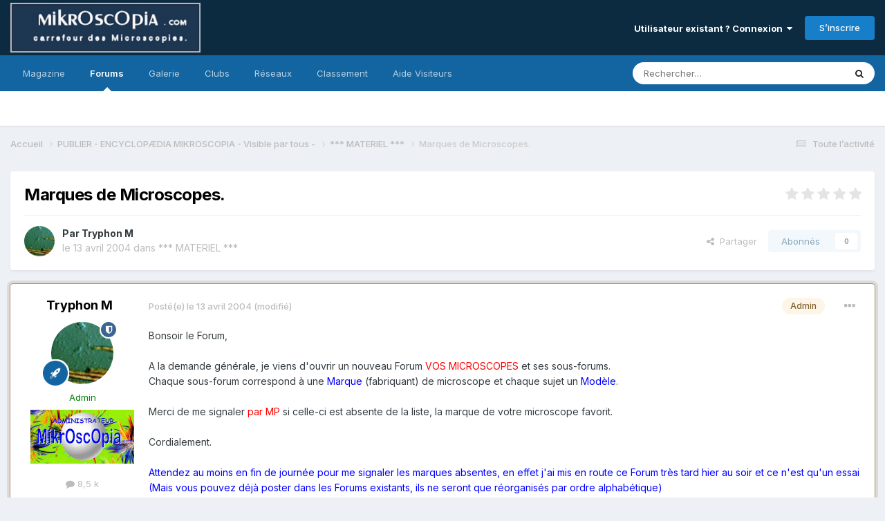

--- FILE ---
content_type: text/html;charset=UTF-8
request_url: https://forum.mikroscopia.com/topic/387-marques-de-microscopes/
body_size: 15453
content:
<!DOCTYPE html>
<html lang="fr-FR" dir="ltr">
	<head>
		<meta charset="utf-8">
        
		<title>Marques de Microscopes. - ***  MATERIEL  *** - Mikroscopia</title>
		
			<script>
  (function(i,s,o,g,r,a,m){i['GoogleAnalyticsObject']=r;i[r]=i[r]||function(){
  (i[r].q=i[r].q||[]).push(arguments)},i[r].l=1*new Date();a=s.createElement(o),
  m=s.getElementsByTagName(o)[0];a.async=1;a.src=g;m.parentNode.insertBefore(a,m)
  })(window,document,'script','//www.google-analytics.com/analytics.js','ga');

  ga('create', 'UA-40914724-2', 'mikroscopia.com');
  ga('send', 'pageview');

</script>
		
		
		
		

	<meta name="viewport" content="width=device-width, initial-scale=1">


	
	


	<meta name="twitter:card" content="summary" />




	
		
			
				<meta property="og:title" content="Marques de Microscopes.">
			
		
	

	
		
			
				<meta property="og:type" content="website">
			
		
	

	
		
			
				<meta property="og:url" content="https://forum.mikroscopia.com/topic/387-marques-de-microscopes/">
			
		
	

	
		
			
				<meta name="description" content="Bonsoir le Forum, A la demande générale, je viens d&#039;ouvrir un nouveau Forum VOS MICROSCOPES et ses sous-forums.Chaque sous-forum correspond à une Marque (fabriquant) de microscope et chaque sujet un Modèle. Merci de me signaler par MP si celle-ci est absente de la liste, la marque de votre micros...">
			
		
	

	
		
			
				<meta property="og:description" content="Bonsoir le Forum, A la demande générale, je viens d&#039;ouvrir un nouveau Forum VOS MICROSCOPES et ses sous-forums.Chaque sous-forum correspond à une Marque (fabriquant) de microscope et chaque sujet un Modèle. Merci de me signaler par MP si celle-ci est absente de la liste, la marque de votre micros...">
			
		
	

	
		
			
				<meta property="og:updated_time" content="2004-04-18T11:24:27Z">
			
		
	

	
		
			
				<meta property="og:site_name" content="Mikroscopia">
			
		
	

	
		
			
				<meta property="og:locale" content="fr_FR">
			
		
	


	
		<link rel="canonical" href="https://forum.mikroscopia.com/topic/387-marques-de-microscopes/" />
	





<link rel="manifest" href="https://forum.mikroscopia.com/manifest.webmanifest/">
<meta name="msapplication-config" content="https://forum.mikroscopia.com/browserconfig.xml/">
<meta name="msapplication-starturl" content="/">
<meta name="application-name" content="Mikroscopia">
<meta name="apple-mobile-web-app-title" content="Mikroscopia">

	<meta name="theme-color" content="#0c2b41">










<link rel="preload" href="//forum.mikroscopia.com/applications/core/interface/font/fontawesome-webfont.woff2?v=4.7.0" as="font" crossorigin="anonymous">
		


	<link rel="preconnect" href="https://fonts.googleapis.com">
	<link rel="preconnect" href="https://fonts.gstatic.com" crossorigin>
	
		<link href="https://fonts.googleapis.com/css2?family=Inter:wght@300;400;500;600;700&display=swap" rel="stylesheet">
	



	<link rel='stylesheet' href='https://forum.mikroscopia.com/uploads/css_built_3/341e4a57816af3ba440d891ca87450ff_framework.css?v=4e52a1ea3c1767518577' media='all'>

	<link rel='stylesheet' href='https://forum.mikroscopia.com/uploads/css_built_3/05e81b71abe4f22d6eb8d1a929494829_responsive.css?v=4e52a1ea3c1767518577' media='all'>

	<link rel='stylesheet' href='https://forum.mikroscopia.com/uploads/css_built_3/20446cf2d164adcc029377cb04d43d17_flags.css?v=4e52a1ea3c1767518577' media='all'>

	<link rel='stylesheet' href='https://forum.mikroscopia.com/uploads/css_built_3/90eb5adf50a8c640f633d47fd7eb1778_core.css?v=4e52a1ea3c1767518577' media='all'>

	<link rel='stylesheet' href='https://forum.mikroscopia.com/uploads/css_built_3/5a0da001ccc2200dc5625c3f3934497d_core_responsive.css?v=4e52a1ea3c1767518577' media='all'>

	<link rel='stylesheet' href='https://forum.mikroscopia.com/uploads/css_built_3/62e269ced0fdab7e30e026f1d30ae516_forums.css?v=4e52a1ea3c1767518577' media='all'>

	<link rel='stylesheet' href='https://forum.mikroscopia.com/uploads/css_built_3/76e62c573090645fb99a15a363d8620e_forums_responsive.css?v=4e52a1ea3c1767518577' media='all'>

	<link rel='stylesheet' href='https://forum.mikroscopia.com/uploads/css_built_3/ebdea0c6a7dab6d37900b9190d3ac77b_topics.css?v=4e52a1ea3c1767518577' media='all'>





<link rel='stylesheet' href='https://forum.mikroscopia.com/uploads/css_built_3/258adbb6e4f3e83cd3b355f84e3fa002_custom.css?v=4e52a1ea3c1767518577' media='all'>




		
		

	</head>
	<body class='ipsApp ipsApp_front ipsJS_none ipsClearfix' data-controller='core.front.core.app' data-message="" data-pageApp='forums' data-pageLocation='front' data-pageModule='forums' data-pageController='topic' data-pageID='387'  >
		
<!--
<!DOCTYPE html>
<html lang="fr">
<head>
    <meta charset="UTF-8">
    <meta name="viewport" content="width=device-width, initial-scale=1.0">
    <title>Mikroscopia</title>
    <style>
        body {
            margin: 0;
            padding: 0;
            font-family: Arial, sans-serif; /* Ajout d'une police par défaut pour une meilleure lisibilité */
        }
        .home-header {
            background: linear-gradient(#325C8E, #001F3F); /* Dégradé linéaire vertical */
            padding: 20px; /* Ajout d'un peu d'espace autour pour l'esthétique */
        }
        header img {
            display: block; /* Permet de traiter l'image comme un bloc */
            margin: 0 auto; /* Centre l'image horizontalement */
        }
    </style>
</head>
<body>
    <header class="home-header">
        <img src="https://www.microscopies.com/LOGO/MK2.jpg" alt="Logo de Mikroscopia">
    </header>
</body>
</html>
-->

        

        

		<a href='#ipsLayout_mainArea' class='ipsHide' title='Aller au contenu principal de cette page' accesskey='m'>Aller au contenu</a>
		





		<div id='ipsLayout_header' class='ipsClearfix'>
			<header>
				<div class='ipsLayout_container'>
					


<a href='https://forum.mikroscopia.com/' id='elLogo' accesskey='1'><img src="https://forum.mikroscopia.com/uploads/monthly_2023_11/logo_small.png.0b2b58c8dafdda79542e937e833185e7.png" alt='Mikroscopia'></a>

					
						

	<ul id='elUserNav' class='ipsList_inline cSignedOut ipsResponsive_showDesktop'>
		
        
		
        
        
            
            <li id='elSignInLink'>
                <a href='https://forum.mikroscopia.com/login/' data-ipsMenu-closeOnClick="false" data-ipsMenu id='elUserSignIn'>
                    Utilisateur existant ? Connexion &nbsp;<i class='fa fa-caret-down'></i>
                </a>
                
<div id='elUserSignIn_menu' class='ipsMenu ipsMenu_auto ipsHide'>
	<form accept-charset='utf-8' method='post' action='https://forum.mikroscopia.com/login/'>
		<input type="hidden" name="csrfKey" value="fc1f803b7c78b24b068518108d3eff3e">
		<input type="hidden" name="ref" value="aHR0cHM6Ly9mb3J1bS5taWtyb3Njb3BpYS5jb20vdG9waWMvMzg3LW1hcnF1ZXMtZGUtbWljcm9zY29wZXMv">
		<div data-role="loginForm">
			
			
			
				
<div class="ipsPad ipsForm ipsForm_vertical">
	<h4 class="ipsType_sectionHead">Connexion</h4>
	<br><br>
	<ul class='ipsList_reset'>
		<li class="ipsFieldRow ipsFieldRow_noLabel ipsFieldRow_fullWidth">
			
			
				<input type="email" placeholder="Adresse de courriel" name="auth" autocomplete="email">
			
		</li>
		<li class="ipsFieldRow ipsFieldRow_noLabel ipsFieldRow_fullWidth">
			<input type="password" placeholder="Mot de passe" name="password" autocomplete="current-password">
		</li>
		<li class="ipsFieldRow ipsFieldRow_checkbox ipsClearfix">
			<span class="ipsCustomInput">
				<input type="checkbox" name="remember_me" id="remember_me_checkbox" value="1" checked aria-checked="true">
				<span></span>
			</span>
			<div class="ipsFieldRow_content">
				<label class="ipsFieldRow_label" for="remember_me_checkbox">Se souvenir de moi</label>
				<span class="ipsFieldRow_desc">Non recommandé sur les ordinateurs partagés</span>
			</div>
		</li>
		<li class="ipsFieldRow ipsFieldRow_fullWidth">
			<button type="submit" name="_processLogin" value="usernamepassword" class="ipsButton ipsButton_primary ipsButton_small" id="elSignIn_submit">Connexion</button>
			
				<p class="ipsType_right ipsType_small">
					
						<a href='https://forum.mikroscopia.com/lostpassword/' data-ipsDialog data-ipsDialog-title='Mot de passe oublié ?'>
					
					Mot de passe oublié ?</a>
				</p>
			
		</li>
	</ul>
</div>
			
		</div>
	</form>
</div>
            </li>
            
        
		
			<li>
				
					<a href='https://forum.mikroscopia.com/register/'  id='elRegisterButton' class='ipsButton ipsButton_normal ipsButton_primary'>S’inscrire</a>
				
			</li>
		
	</ul>

						
<ul class='ipsMobileHamburger ipsList_reset ipsResponsive_hideDesktop'>
	<li data-ipsDrawer data-ipsDrawer-drawerElem='#elMobileDrawer'>
		<a href='#' >
			
			
				
			
			
			
			<i class='fa fa-navicon'></i>
		</a>
	</li>
</ul>
					
				</div>
			</header>
			

	<nav data-controller='core.front.core.navBar' class=' ipsResponsive_showDesktop'>
		<div class='ipsNavBar_primary ipsLayout_container '>
			<ul data-role="primaryNavBar" class='ipsClearfix'>
				


	
		
		
		<li  id='elNavSecondary_17' data-role="navBarItem" data-navApp="core" data-navExt="CustomItem">
			
			
				<a href="https://www.mik-mag.fr/" target='_blank' rel="noopener" data-navItem-id="17" >
					Magazine<span class='ipsNavBar_active__identifier'></span>
				</a>
			
			
		</li>
	
	

	
		
		
			
		
		<li class='ipsNavBar_active' data-active id='elNavSecondary_10' data-role="navBarItem" data-navApp="forums" data-navExt="Forums">
			
			
				<a href="https://forum.mikroscopia.com"  data-navItem-id="10" data-navDefault>
					Forums<span class='ipsNavBar_active__identifier'></span>
				</a>
			
			
		</li>
	
	

	
		
		
		<li  id='elNavSecondary_11' data-role="navBarItem" data-navApp="gallery" data-navExt="Gallery">
			
			
				<a href="https://forum.mikroscopia.com/gallery/"  data-navItem-id="11" >
					Galerie<span class='ipsNavBar_active__identifier'></span>
				</a>
			
			
		</li>
	
	

	
	

	
		
		
		<li  id='elNavSecondary_3' data-role="navBarItem" data-navApp="core" data-navExt="Clubs">
			
			
				<a href="https://forum.mikroscopia.com/clubs/"  data-navItem-id="3" >
					Clubs<span class='ipsNavBar_active__identifier'></span>
				</a>
			
			
		</li>
	
	

	
		
		
		<li  id='elNavSecondary_20' data-role="navBarItem" data-navApp="core" data-navExt="CustomItem">
			
			
				<a href="https://www.facebook.com/profile.php?id=61553290295974"  data-navItem-id="20" >
					Réseaux <span class='ipsNavBar_active__identifier'></span>
				</a>
			
			
				<ul class='ipsNavBar_secondary ipsHide' data-role='secondaryNavBar'>
					


	
		
		
		<li  id='elNavSecondary_25' data-role="navBarItem" data-navApp="core" data-navExt="CustomItem">
			
			
				<a href="https://twitter.com/Mikroscopia" target='_blank' rel="noopener" data-navItem-id="25" >
					X <span class='ipsNavBar_active__identifier'></span>
				</a>
			
			
		</li>
	
	

	
		
		
		<li  id='elNavSecondary_21' data-role="navBarItem" data-navApp="core" data-navExt="CustomItem">
			
			
				<a href="https://www.facebook.com/profile.php?id=61553290295974" target='_blank' rel="noopener" data-navItem-id="21" >
					Facebook<span class='ipsNavBar_active__identifier'></span>
				</a>
			
			
		</li>
	
	

	
		
		
		<li  id='elNavSecondary_23' data-role="navBarItem" data-navApp="core" data-navExt="CustomItem">
			
			
				<a href="https://www.instagram.com/forum_mikroscopia/" target='_blank' rel="noopener" data-navItem-id="23" >
					Instagram<span class='ipsNavBar_active__identifier'></span>
				</a>
			
			
		</li>
	
	

					<li class='ipsHide' id='elNavigationMore_20' data-role='navMore'>
						<a href='#' data-ipsMenu data-ipsMenu-appendTo='#elNavigationMore_20' id='elNavigationMore_20_dropdown'>Plus <i class='fa fa-caret-down'></i></a>
						<ul class='ipsHide ipsMenu ipsMenu_auto' id='elNavigationMore_20_dropdown_menu' data-role='moreDropdown'></ul>
					</li>
				</ul>
			
		</li>
	
	

	
		
		
		<li  id='elNavSecondary_26' data-role="navBarItem" data-navApp="core" data-navExt="Leaderboard">
			
			
				<a href="https://forum.mikroscopia.com/leaderboard/"  data-navItem-id="26" >
					Classement<span class='ipsNavBar_active__identifier'></span>
				</a>
			
			
		</li>
	
	

	
	

	
	

	
	

	
	

	
		
		
		<li  id='elNavSecondary_27' data-role="navBarItem" data-navApp="core" data-navExt="CustomItem">
			
			
				<a href="https://forum.mikroscopia.com/topic/19837-aide/"  data-navItem-id="27" >
					Aide Visiteurs<span class='ipsNavBar_active__identifier'></span>
				</a>
			
			
		</li>
	
	

	
	

				<li class='ipsHide' id='elNavigationMore' data-role='navMore'>
					<a href='#' data-ipsMenu data-ipsMenu-appendTo='#elNavigationMore' id='elNavigationMore_dropdown'>Plus</a>
					<ul class='ipsNavBar_secondary ipsHide' data-role='secondaryNavBar'>
						<li class='ipsHide' id='elNavigationMore_more' data-role='navMore'>
							<a href='#' data-ipsMenu data-ipsMenu-appendTo='#elNavigationMore_more' id='elNavigationMore_more_dropdown'>Plus <i class='fa fa-caret-down'></i></a>
							<ul class='ipsHide ipsMenu ipsMenu_auto' id='elNavigationMore_more_dropdown_menu' data-role='moreDropdown'></ul>
						</li>
					</ul>
				</li>
			</ul>
			

	<div id="elSearchWrapper">
		<div id='elSearch' data-controller="core.front.core.quickSearch">
			<form accept-charset='utf-8' action='//forum.mikroscopia.com/search/?do=quicksearch' method='post'>
                <input type='search' id='elSearchField' placeholder='Rechercher…' name='q' autocomplete='off' aria-label='Rechercher'>
                <details class='cSearchFilter'>
                    <summary class='cSearchFilter__text'></summary>
                    <ul class='cSearchFilter__menu'>
                        
                        <li><label><input type="radio" name="type" value="all" ><span class='cSearchFilter__menuText'>N’importe où</span></label></li>
                        
                            
                                <li><label><input type="radio" name="type" value='contextual_{&quot;type&quot;:&quot;forums_topic&quot;,&quot;nodes&quot;:82}' checked><span class='cSearchFilter__menuText'>Ce forum</span></label></li>
                            
                                <li><label><input type="radio" name="type" value='contextual_{&quot;type&quot;:&quot;forums_topic&quot;,&quot;item&quot;:387}' checked><span class='cSearchFilter__menuText'>Ce sujet</span></label></li>
                            
                        
                        
                            <li><label><input type="radio" name="type" value="blog_entry"><span class='cSearchFilter__menuText'>Billets</span></label></li>
                        
                            <li><label><input type="radio" name="type" value="core_statuses_status"><span class='cSearchFilter__menuText'>Mises à jour de statut</span></label></li>
                        
                            <li><label><input type="radio" name="type" value="forums_topic"><span class='cSearchFilter__menuText'>Sujets</span></label></li>
                        
                            <li><label><input type="radio" name="type" value="gallery_image"><span class='cSearchFilter__menuText'>Images</span></label></li>
                        
                            <li><label><input type="radio" name="type" value="gallery_album_item"><span class='cSearchFilter__menuText'>Albums</span></label></li>
                        
                            <li><label><input type="radio" name="type" value="core_members"><span class='cSearchFilter__menuText'>Membres</span></label></li>
                        
                    </ul>
                </details>
				<button class='cSearchSubmit' type="submit" aria-label='Rechercher'><i class="fa fa-search"></i></button>
			</form>
		</div>
	</div>

		</div>
	</nav>

			
<ul id='elMobileNav' class='ipsResponsive_hideDesktop' data-controller='core.front.core.mobileNav'>
	
		
			
			
				
				
			
				
					<li id='elMobileBreadcrumb'>
						<a href='https://forum.mikroscopia.com/forum/82-materiel/'>
							<span>***  MATERIEL  ***</span>
						</a>
					</li>
				
				
			
				
				
			
		
	
	
	
	<li >
		<a data-action="defaultStream" href='https://forum.mikroscopia.com/discover/'><i class="fa fa-newspaper-o" aria-hidden="true"></i></a>
	</li>

	

	
		<li class='ipsJS_show'>
			<a href='https://forum.mikroscopia.com/search/'><i class='fa fa-search'></i></a>
		</li>
	
</ul>
		</div>
		<main id='ipsLayout_body' class='ipsLayout_container'>
			<div id='ipsLayout_contentArea'>
				<div id='ipsLayout_contentWrapper'>
					
<nav class='ipsBreadcrumb ipsBreadcrumb_top ipsFaded_withHover'>
	

	<ul class='ipsList_inline ipsPos_right'>
		
		<li >
			<a data-action="defaultStream" class='ipsType_light '  href='https://forum.mikroscopia.com/discover/'><i class="fa fa-newspaper-o" aria-hidden="true"></i> <span>Toute l’activité</span></a>
		</li>
		
	</ul>

	<ul data-role="breadcrumbList">
		<li>
			<a title="Accueil" href='https://forum.mikroscopia.com/'>
				<span>Accueil <i class='fa fa-angle-right'></i></span>
			</a>
		</li>
		
		
			<li>
				
					<a href='https://forum.mikroscopia.com/forum/159-publier-encyclop%C3%A6dia-mikroscopia-visible-par-tous/'>
						<span>PUBLIER - ENCYCLOPÆDIA MIKROSCOPIA  - Visible par tous -  <i class='fa fa-angle-right' aria-hidden="true"></i></span>
					</a>
				
			</li>
		
			<li>
				
					<a href='https://forum.mikroscopia.com/forum/82-materiel/'>
						<span>***  MATERIEL  *** <i class='fa fa-angle-right' aria-hidden="true"></i></span>
					</a>
				
			</li>
		
			<li>
				
					Marques de Microscopes.
				
			</li>
		
	</ul>
</nav>
					
					<div id='ipsLayout_mainArea'>
						
						
						
						

	




						



<div class='ipsPageHeader ipsResponsive_pull ipsBox ipsPadding sm:ipsPadding:half ipsMargin_bottom'>
		
	
	<div class='ipsFlex ipsFlex-ai:center ipsFlex-fw:wrap ipsGap:4'>
		<div class='ipsFlex-flex:11'>
			<h1 class='ipsType_pageTitle ipsContained_container'>
				

				
				
					<span class='ipsType_break ipsContained'>
						<span>Marques de Microscopes.</span>
					</span>
				
			</h1>
			
			
		</div>
		
			<div class='ipsFlex-flex:00 ipsType_light'>
				
				
<div  class='ipsClearfix ipsRating  ipsRating_veryLarge'>
	
	<ul class='ipsRating_collective'>
		
			
				<li class='ipsRating_off'>
					<i class='fa fa-star'></i>
				</li>
			
		
			
				<li class='ipsRating_off'>
					<i class='fa fa-star'></i>
				</li>
			
		
			
				<li class='ipsRating_off'>
					<i class='fa fa-star'></i>
				</li>
			
		
			
				<li class='ipsRating_off'>
					<i class='fa fa-star'></i>
				</li>
			
		
			
				<li class='ipsRating_off'>
					<i class='fa fa-star'></i>
				</li>
			
		
	</ul>
</div>
			</div>
		
	</div>
	<hr class='ipsHr'>
	<div class='ipsPageHeader__meta ipsFlex ipsFlex-jc:between ipsFlex-ai:center ipsFlex-fw:wrap ipsGap:3'>
		<div class='ipsFlex-flex:11'>
			<div class='ipsPhotoPanel ipsPhotoPanel_mini ipsPhotoPanel_notPhone ipsClearfix'>
				


	<a href="https://forum.mikroscopia.com/profile/1-tryphon-m/" rel="nofollow" data-ipsHover data-ipsHover-width="370" data-ipsHover-target="https://forum.mikroscopia.com/profile/1-tryphon-m/?do=hovercard" class="ipsUserPhoto ipsUserPhoto_mini" title="Aller sur le profil de Tryphon M">
		<img src='https://forum.mikroscopia.com/uploads/profile/photo-thumb-1.jpg' alt='Tryphon M' loading="lazy">
	</a>

				<div>
					<p class='ipsType_reset ipsType_blendLinks'>
						<span class='ipsType_normal'>
						
							<strong>Par 


<a href='https://forum.mikroscopia.com/profile/1-tryphon-m/' rel="nofollow" data-ipsHover data-ipsHover-width='370' data-ipsHover-target='https://forum.mikroscopia.com/profile/1-tryphon-m/?do=hovercard&amp;referrer=https%253A%252F%252Fforum.mikroscopia.com%252Ftopic%252F387-marques-de-microscopes%252F' title="Aller sur le profil de Tryphon M" class="ipsType_break">Tryphon M</a></strong><br />
							<span class='ipsType_light'><time datetime='2004-04-13T21:23:19Z' title='13/04/2004 21:23' data-short='21 a'>le 13 avril 2004</time> dans <a href="https://forum.mikroscopia.com/forum/82-materiel/">***  MATERIEL  ***</a></span>
						
						</span>
					</p>
				</div>
			</div>
		</div>
		
			<div class='ipsFlex-flex:01 ipsResponsive_hidePhone'>
				<div class='ipsShareLinks'>
					
						


    <a href='#elShareItem_130192923_menu' id='elShareItem_130192923' data-ipsMenu class='ipsShareButton ipsButton ipsButton_verySmall ipsButton_link ipsButton_link--light'>
        <span><i class='fa fa-share-alt'></i></span> &nbsp;Partager
    </a>

    <div class='ipsPadding ipsMenu ipsMenu_normal ipsHide' id='elShareItem_130192923_menu' data-controller="core.front.core.sharelink">
        
        
        <span data-ipsCopy data-ipsCopy-flashmessage>
            <a href="https://forum.mikroscopia.com/topic/387-marques-de-microscopes/" class="ipsButton ipsButton_light ipsButton_small ipsButton_fullWidth" data-role="copyButton" data-clipboard-text="https://forum.mikroscopia.com/topic/387-marques-de-microscopes/" data-ipstooltip title='Copy Link to Clipboard'><i class="fa fa-clone"></i> https://forum.mikroscopia.com/topic/387-marques-de-microscopes/</a>
        </span>
        <ul class='ipsShareLinks ipsMargin_top:half'>
            
                <li>
<a href="https://x.com/share?url=https%3A%2F%2Fforum.mikroscopia.com%2Ftopic%2F387-marques-de-microscopes%2F" class="cShareLink cShareLink_x" target="_blank" data-role="shareLink" title='Share on X' data-ipsTooltip rel='nofollow noopener'>
    <i class="fa fa-x"></i>
</a></li>
            
                <li>
<a href="https://www.reddit.com/submit?url=https%3A%2F%2Fforum.mikroscopia.com%2Ftopic%2F387-marques-de-microscopes%2F&amp;title=Marques+de+Microscopes." rel="nofollow noopener" class="cShareLink cShareLink_reddit" target="_blank" title='Partager sur Reddit' data-ipsTooltip>
	<i class="fa fa-reddit"></i>
</a></li>
            
                <li>
<a href="mailto:?subject=Marques%20de%20Microscopes.&body=https%3A%2F%2Fforum.mikroscopia.com%2Ftopic%2F387-marques-de-microscopes%2F" rel='nofollow' class='cShareLink cShareLink_email' title='Partager via courriel' data-ipsTooltip>
	<i class="fa fa-envelope"></i>
</a></li>
            
                <li>
<a href="https://pinterest.com/pin/create/button/?url=https://forum.mikroscopia.com/topic/387-marques-de-microscopes/&amp;media=" class="cShareLink cShareLink_pinterest" rel="nofollow noopener" target="_blank" data-role="shareLink" title='Partager sur Pinterest' data-ipsTooltip>
	<i class="fa fa-pinterest"></i>
</a></li>
            
        </ul>
        
            <hr class='ipsHr'>
            <button class='ipsHide ipsButton ipsButton_verySmall ipsButton_light ipsButton_fullWidth ipsMargin_top:half' data-controller='core.front.core.webshare' data-role='webShare' data-webShareTitle='Marques de Microscopes.' data-webShareText='Marques de Microscopes.' data-webShareUrl='https://forum.mikroscopia.com/topic/387-marques-de-microscopes/'>More sharing options...</button>
        
    </div>

					
					
                    

					



					

<div data-followApp='forums' data-followArea='topic' data-followID='387' data-controller='core.front.core.followButton'>
	

	<a href='https://forum.mikroscopia.com/login/' rel="nofollow" class="ipsFollow ipsPos_middle ipsButton ipsButton_light ipsButton_verySmall ipsButton_disabled" data-role="followButton" data-ipsTooltip title='Connectez-vous pour activer le suivi'>
		<span>Abonnés</span>
		<span class='ipsCommentCount'>0</span>
	</a>

</div>
				</div>
			</div>
					
	</div>
	
	
</div>








<div class='ipsClearfix'>
	<ul class="ipsToolList ipsToolList_horizontal ipsClearfix ipsSpacer_both ipsResponsive_hidePhone">
		
		
		
	</ul>
</div>

<div id='comments' data-controller='core.front.core.commentFeed,forums.front.topic.view, core.front.core.ignoredComments' data-autoPoll data-baseURL='https://forum.mikroscopia.com/topic/387-marques-de-microscopes/' data-lastPage data-feedID='topic-387' class='cTopic ipsClear ipsSpacer_top'>
	
			
	

	

<div data-controller='core.front.core.recommendedComments' data-url='https://forum.mikroscopia.com/topic/387-marques-de-microscopes/?recommended=comments' class='ipsRecommendedComments ipsHide'>
	<div data-role="recommendedComments">
		<h2 class='ipsType_sectionHead ipsType_large ipsType_bold ipsMargin_bottom'>Messages recommandés</h2>
		
	</div>
</div>
	
	<div id="elPostFeed" data-role='commentFeed' data-controller='core.front.core.moderation' >
		<form action="https://forum.mikroscopia.com/topic/387-marques-de-microscopes/?csrfKey=fc1f803b7c78b24b068518108d3eff3e&amp;do=multimodComment" method="post" data-ipsPageAction data-role='moderationTools'>
			
			
				

					

					
					



<a id='findComment-1562'></a>
<a id='comment-1562'></a>
<article data-memberGroup="4"  id='elComment_1562' class='cPost ipsBox ipsResponsive_pull  ipsComment  ipsComment_parent ipsClearfix ipsClear ipsColumns ipsColumns_noSpacing ipsColumns_collapsePhone ipsComment_highlighted   '>
	

	
		<div class='ipsResponsive_showPhone ipsComment_badges'>
			<ul class='ipsList_reset ipsFlex ipsFlex-fw:wrap ipsGap:2 ipsGap_row:1'>
				
					<li><strong class='ipsBadge ipsBadge_large ipsBadge_highlightedGroup'>Admin</strong></li>
				
				
				
				
			</ul>
		</div>
	

	<div class='cAuthorPane_mobile ipsResponsive_showPhone'>
		<div class='cAuthorPane_photo'>
			<div class='cAuthorPane_photoWrap'>
				


	<a href="https://forum.mikroscopia.com/profile/1-tryphon-m/" rel="nofollow" data-ipsHover data-ipsHover-width="370" data-ipsHover-target="https://forum.mikroscopia.com/profile/1-tryphon-m/?do=hovercard" class="ipsUserPhoto ipsUserPhoto_large" title="Aller sur le profil de Tryphon M">
		<img src='https://forum.mikroscopia.com/uploads/profile/photo-thumb-1.jpg' alt='Tryphon M' loading="lazy">
	</a>

				
				<span class="cAuthorPane_badge cAuthorPane_badge--moderator" data-ipsTooltip title="Tryphon M est un modérateur"></span>
				
				
					<a href="https://forum.mikroscopia.com/profile/1-tryphon-m/badges/" rel="nofollow">
						
<img src='https://forum.mikroscopia.com/uploads/set_resources_3/84c1e40ea0e759e3f1505eb1788ddf3c_default_rank.png' loading="lazy" alt="Homo sapiens microscopicus" class="cAuthorPane_badge cAuthorPane_badge--rank ipsOutline ipsOutline:2px" data-ipsTooltip title="Rang: Homo sapiens microscopicus (13/13)">
					</a>
				
			</div>
		</div>
		<div class='cAuthorPane_content'>
			<h3 class='ipsType_sectionHead cAuthorPane_author ipsType_break ipsType_blendLinks ipsFlex ipsFlex-ai:center'>
				


<a href='https://forum.mikroscopia.com/profile/1-tryphon-m/' rel="nofollow" data-ipsHover data-ipsHover-width='370' data-ipsHover-target='https://forum.mikroscopia.com/profile/1-tryphon-m/?do=hovercard&amp;referrer=https%253A%252F%252Fforum.mikroscopia.com%252Ftopic%252F387-marques-de-microscopes%252F' title="Aller sur le profil de Tryphon M" class="ipsType_break"><span style='color: green'  >Tryphon M</span></a>
			</h3>
			<div class='ipsType_light ipsType_reset'>
			    <a href='https://forum.mikroscopia.com/topic/387-marques-de-microscopes/#findComment-1562' rel="nofollow" class='ipsType_blendLinks'>Posté(e) <time datetime='2004-04-13T21:23:19Z' title='13/04/2004 21:23' data-short='21 a'>le 13 avril 2004</time></a>
				
			</div>
		</div>
	</div>
	<aside class='ipsComment_author cAuthorPane ipsColumn ipsColumn_medium ipsResponsive_hidePhone'>
		<h3 class='ipsType_sectionHead cAuthorPane_author ipsType_blendLinks ipsType_break'><strong>


<a href='https://forum.mikroscopia.com/profile/1-tryphon-m/' rel="nofollow" data-ipsHover data-ipsHover-width='370' data-ipsHover-target='https://forum.mikroscopia.com/profile/1-tryphon-m/?do=hovercard&amp;referrer=https%253A%252F%252Fforum.mikroscopia.com%252Ftopic%252F387-marques-de-microscopes%252F' title="Aller sur le profil de Tryphon M" class="ipsType_break">Tryphon M</a></strong>
			
		</h3>
		<ul class='cAuthorPane_info ipsList_reset'>
			<li data-role='photo' class='cAuthorPane_photo'>
				<div class='cAuthorPane_photoWrap'>
					


	<a href="https://forum.mikroscopia.com/profile/1-tryphon-m/" rel="nofollow" data-ipsHover data-ipsHover-width="370" data-ipsHover-target="https://forum.mikroscopia.com/profile/1-tryphon-m/?do=hovercard" class="ipsUserPhoto ipsUserPhoto_large" title="Aller sur le profil de Tryphon M">
		<img src='https://forum.mikroscopia.com/uploads/profile/photo-thumb-1.jpg' alt='Tryphon M' loading="lazy">
	</a>

					
						<span class="cAuthorPane_badge cAuthorPane_badge--moderator" data-ipsTooltip title="Tryphon M est un modérateur"></span>
					
					
						
<img src='https://forum.mikroscopia.com/uploads/set_resources_3/84c1e40ea0e759e3f1505eb1788ddf3c_default_rank.png' loading="lazy" alt="Homo sapiens microscopicus" class="cAuthorPane_badge cAuthorPane_badge--rank ipsOutline ipsOutline:2px" data-ipsTooltip title="Rang: Homo sapiens microscopicus (13/13)">
					
				</div>
			</li>
			
				<li data-role='group'><span style='color: green'  >Admin</span></li>
				
					<li data-role='group-icon'><img src='https://forum.mikroscopia.com/uploads/team_Groupe-ADMIN1.jpg' alt='' class='cAuthorGroupIcon'></li>
				
			
			
				<li data-role='stats' class='ipsMargin_top'>
					<ul class="ipsList_reset ipsType_light ipsFlex ipsFlex-ai:center ipsFlex-jc:center ipsGap_row:2 cAuthorPane_stats">
						<li>
							
								<a href="https://forum.mikroscopia.com/profile/1-tryphon-m/content/" rel="nofollow" title="8 530 messages " data-ipsTooltip class="ipsType_blendLinks">
							
								<i class="fa fa-comment"></i> 8,5&nbsp;k
							
								</a>
							
						</li>
						
					</ul>
				</li>
			
			
				

			
		</ul>
	</aside>
	<div class='ipsColumn ipsColumn_fluid ipsMargin:none'>
		

<div id='comment-1562_wrap' data-controller='core.front.core.comment' data-commentApp='forums' data-commentType='forums' data-commentID="1562" data-quoteData='{&quot;userid&quot;:1,&quot;username&quot;:&quot;Tryphon M&quot;,&quot;timestamp&quot;:1081891399,&quot;contentapp&quot;:&quot;forums&quot;,&quot;contenttype&quot;:&quot;forums&quot;,&quot;contentid&quot;:387,&quot;contentclass&quot;:&quot;forums_Topic&quot;,&quot;contentcommentid&quot;:1562}' class='ipsComment_content ipsType_medium'>

	<div class='ipsComment_meta ipsType_light ipsFlex ipsFlex-ai:center ipsFlex-jc:between ipsFlex-fd:row-reverse'>
		<div class='ipsType_light ipsType_reset ipsType_blendLinks ipsComment_toolWrap'>
			<div class='ipsResponsive_hidePhone ipsComment_badges'>
				<ul class='ipsList_reset ipsFlex ipsFlex-jc:end ipsFlex-fw:wrap ipsGap:2 ipsGap_row:1'>
					
					
						<li><strong class='ipsBadge ipsBadge_large ipsBadge_highlightedGroup'>Admin</strong></li>
					
					
					
					
				</ul>
			</div>
			<ul class='ipsList_reset ipsComment_tools'>
				<li>
					<a href='#elControls_1562_menu' class='ipsComment_ellipsis' id='elControls_1562' title='Plus d’options…' data-ipsMenu data-ipsMenu-appendTo='#comment-1562_wrap'><i class='fa fa-ellipsis-h'></i></a>
					<ul id='elControls_1562_menu' class='ipsMenu ipsMenu_narrow ipsHide'>
						
							<li class='ipsMenu_item'><a href='https://forum.mikroscopia.com/topic/387-marques-de-microscopes/?do=reportComment&amp;comment=1562' data-ipsDialog data-ipsDialog-remoteSubmit data-ipsDialog-size='medium' data-ipsDialog-flashMessage='Merci pour votre signalement' data-ipsDialog-title="Signaler ce message" data-action='reportComment' title='Signaler ce contenu'>Signaler</a></li>
						
						
                        
						
						
						
							
								
							
							
							
							
							
							
						
					</ul>
				</li>
				
			</ul>
		</div>

		<div class='ipsType_reset ipsResponsive_hidePhone'>
		   
		   Posté(e) <time datetime='2004-04-13T21:23:19Z' title='13/04/2004 21:23' data-short='21 a'>le 13 avril 2004</time>
		   
			
			<span class='ipsResponsive_hidePhone'>
				
					(modifié)
				
				
			</span>
		</div>
	</div>

	

    

	<div class='cPost_contentWrap'>
		
		<div data-role='commentContent' class='ipsType_normal ipsType_richText ipsPadding_bottom ipsContained' data-controller='core.front.core.lightboxedImages'>
			<p>Bonsoir le Forum,</p><p> </p><p>A la demande générale, je viens d'ouvrir un nouveau Forum <span style="color:red">VOS MICROSCOPES</span> et ses sous-forums.</p><p>Chaque sous-forum correspond à une <span style="color:blue">Marque</span> (fabriquant) de microscope et chaque sujet un <span style="color:blue">Modèle</span>.</p><p> </p><p>Merci de me signaler <span style="color:red">par MP</span> si celle-ci est absente de la liste, la marque de votre microscope favorit.</p><p> </p><p>Cordialement.</p><p> </p><p><span style="color:blue">Attendez au moins en fin de journée pour me signaler les marques absentes, en effet j'ai mis en route ce Forum très tard hier au soir et ce n'est qu'un essai (Mais vous pouvez déjà poster dans les Forums existants, ils ne seront que réorganisés par ordre alphabétique)</span></p>

			
				

<span class='ipsType_reset ipsType_medium ipsType_light' data-excludequote>
	<strong>Modifié <time datetime='2004-04-18T07:28:20Z' title='18/04/2004 07:28' data-short='21 a'>le 18 avril 2004</time> par mPx</strong>
	
	
</span>
			
		</div>

		

		
			

		
	</div>

	
    
</div>
	</div>
</article>
					
					
					
				

					

					
					



<a id='findComment-1633'></a>
<a id='comment-1633'></a>
<article data-memberGroup="4"  id='elComment_1633' class='cPost ipsBox ipsResponsive_pull  ipsComment  ipsComment_parent ipsClearfix ipsClear ipsColumns ipsColumns_noSpacing ipsColumns_collapsePhone ipsComment_highlighted   '>
	

	
		<div class='ipsResponsive_showPhone ipsComment_badges'>
			<ul class='ipsList_reset ipsFlex ipsFlex-fw:wrap ipsGap:2 ipsGap_row:1'>
				
					<li><strong class='ipsBadge ipsBadge_large ipsBadge_highlightedGroup'>Admin</strong></li>
				
				
				
				
			</ul>
		</div>
	

	<div class='cAuthorPane_mobile ipsResponsive_showPhone'>
		<div class='cAuthorPane_photo'>
			<div class='cAuthorPane_photoWrap'>
				


	<a href="https://forum.mikroscopia.com/profile/1-tryphon-m/" rel="nofollow" data-ipsHover data-ipsHover-width="370" data-ipsHover-target="https://forum.mikroscopia.com/profile/1-tryphon-m/?do=hovercard" class="ipsUserPhoto ipsUserPhoto_large" title="Aller sur le profil de Tryphon M">
		<img src='https://forum.mikroscopia.com/uploads/profile/photo-thumb-1.jpg' alt='Tryphon M' loading="lazy">
	</a>

				
				<span class="cAuthorPane_badge cAuthorPane_badge--moderator" data-ipsTooltip title="Tryphon M est un modérateur"></span>
				
				
					<a href="https://forum.mikroscopia.com/profile/1-tryphon-m/badges/" rel="nofollow">
						
<img src='https://forum.mikroscopia.com/uploads/set_resources_3/84c1e40ea0e759e3f1505eb1788ddf3c_default_rank.png' loading="lazy" alt="Homo sapiens microscopicus" class="cAuthorPane_badge cAuthorPane_badge--rank ipsOutline ipsOutline:2px" data-ipsTooltip title="Rang: Homo sapiens microscopicus (13/13)">
					</a>
				
			</div>
		</div>
		<div class='cAuthorPane_content'>
			<h3 class='ipsType_sectionHead cAuthorPane_author ipsType_break ipsType_blendLinks ipsFlex ipsFlex-ai:center'>
				


<a href='https://forum.mikroscopia.com/profile/1-tryphon-m/' rel="nofollow" data-ipsHover data-ipsHover-width='370' data-ipsHover-target='https://forum.mikroscopia.com/profile/1-tryphon-m/?do=hovercard&amp;referrer=https%253A%252F%252Fforum.mikroscopia.com%252Ftopic%252F387-marques-de-microscopes%252F' title="Aller sur le profil de Tryphon M" class="ipsType_break"><span style='color: green'  >Tryphon M</span></a>
			</h3>
			<div class='ipsType_light ipsType_reset'>
			    <a href='https://forum.mikroscopia.com/topic/387-marques-de-microscopes/#findComment-1633' rel="nofollow" class='ipsType_blendLinks'>Posté(e) <time datetime='2004-04-17T09:09:17Z' title='17/04/2004 09:09' data-short='21 a'>le 17 avril 2004</time></a>
				
			</div>
		</div>
	</div>
	<aside class='ipsComment_author cAuthorPane ipsColumn ipsColumn_medium ipsResponsive_hidePhone'>
		<h3 class='ipsType_sectionHead cAuthorPane_author ipsType_blendLinks ipsType_break'><strong>


<a href='https://forum.mikroscopia.com/profile/1-tryphon-m/' rel="nofollow" data-ipsHover data-ipsHover-width='370' data-ipsHover-target='https://forum.mikroscopia.com/profile/1-tryphon-m/?do=hovercard&amp;referrer=https%253A%252F%252Fforum.mikroscopia.com%252Ftopic%252F387-marques-de-microscopes%252F' title="Aller sur le profil de Tryphon M" class="ipsType_break">Tryphon M</a></strong>
			
		</h3>
		<ul class='cAuthorPane_info ipsList_reset'>
			<li data-role='photo' class='cAuthorPane_photo'>
				<div class='cAuthorPane_photoWrap'>
					


	<a href="https://forum.mikroscopia.com/profile/1-tryphon-m/" rel="nofollow" data-ipsHover data-ipsHover-width="370" data-ipsHover-target="https://forum.mikroscopia.com/profile/1-tryphon-m/?do=hovercard" class="ipsUserPhoto ipsUserPhoto_large" title="Aller sur le profil de Tryphon M">
		<img src='https://forum.mikroscopia.com/uploads/profile/photo-thumb-1.jpg' alt='Tryphon M' loading="lazy">
	</a>

					
						<span class="cAuthorPane_badge cAuthorPane_badge--moderator" data-ipsTooltip title="Tryphon M est un modérateur"></span>
					
					
						
<img src='https://forum.mikroscopia.com/uploads/set_resources_3/84c1e40ea0e759e3f1505eb1788ddf3c_default_rank.png' loading="lazy" alt="Homo sapiens microscopicus" class="cAuthorPane_badge cAuthorPane_badge--rank ipsOutline ipsOutline:2px" data-ipsTooltip title="Rang: Homo sapiens microscopicus (13/13)">
					
				</div>
			</li>
			
				<li data-role='group'><span style='color: green'  >Admin</span></li>
				
					<li data-role='group-icon'><img src='https://forum.mikroscopia.com/uploads/team_Groupe-ADMIN1.jpg' alt='' class='cAuthorGroupIcon'></li>
				
			
			
				<li data-role='stats' class='ipsMargin_top'>
					<ul class="ipsList_reset ipsType_light ipsFlex ipsFlex-ai:center ipsFlex-jc:center ipsGap_row:2 cAuthorPane_stats">
						<li>
							
								<a href="https://forum.mikroscopia.com/profile/1-tryphon-m/content/" rel="nofollow" title="8 530 messages " data-ipsTooltip class="ipsType_blendLinks">
							
								<i class="fa fa-comment"></i> 8,5&nbsp;k
							
								</a>
							
						</li>
						
					</ul>
				</li>
			
			
				

			
		</ul>
	</aside>
	<div class='ipsColumn ipsColumn_fluid ipsMargin:none'>
		

<div id='comment-1633_wrap' data-controller='core.front.core.comment' data-commentApp='forums' data-commentType='forums' data-commentID="1633" data-quoteData='{&quot;userid&quot;:1,&quot;username&quot;:&quot;Tryphon M&quot;,&quot;timestamp&quot;:1082192957,&quot;contentapp&quot;:&quot;forums&quot;,&quot;contenttype&quot;:&quot;forums&quot;,&quot;contentid&quot;:387,&quot;contentclass&quot;:&quot;forums_Topic&quot;,&quot;contentcommentid&quot;:1633}' class='ipsComment_content ipsType_medium'>

	<div class='ipsComment_meta ipsType_light ipsFlex ipsFlex-ai:center ipsFlex-jc:between ipsFlex-fd:row-reverse'>
		<div class='ipsType_light ipsType_reset ipsType_blendLinks ipsComment_toolWrap'>
			<div class='ipsResponsive_hidePhone ipsComment_badges'>
				<ul class='ipsList_reset ipsFlex ipsFlex-jc:end ipsFlex-fw:wrap ipsGap:2 ipsGap_row:1'>
					
						<li><strong class="ipsBadge ipsBadge_large ipsComment_authorBadge">Auteur</strong></li>
					
					
						<li><strong class='ipsBadge ipsBadge_large ipsBadge_highlightedGroup'>Admin</strong></li>
					
					
					
					
				</ul>
			</div>
			<ul class='ipsList_reset ipsComment_tools'>
				<li>
					<a href='#elControls_1633_menu' class='ipsComment_ellipsis' id='elControls_1633' title='Plus d’options…' data-ipsMenu data-ipsMenu-appendTo='#comment-1633_wrap'><i class='fa fa-ellipsis-h'></i></a>
					<ul id='elControls_1633_menu' class='ipsMenu ipsMenu_narrow ipsHide'>
						
							<li class='ipsMenu_item'><a href='https://forum.mikroscopia.com/topic/387-marques-de-microscopes/?do=reportComment&amp;comment=1633' data-ipsDialog data-ipsDialog-remoteSubmit data-ipsDialog-size='medium' data-ipsDialog-flashMessage='Merci pour votre signalement' data-ipsDialog-title="Signaler ce message" data-action='reportComment' title='Signaler ce contenu'>Signaler</a></li>
						
						
                        
						
						
						
							
								
							
							
							
							
							
							
						
					</ul>
				</li>
				
			</ul>
		</div>

		<div class='ipsType_reset ipsResponsive_hidePhone'>
		   
		   Posté(e) <time datetime='2004-04-17T09:09:17Z' title='17/04/2004 09:09' data-short='21 a'>le 17 avril 2004</time>
		   
			
			<span class='ipsResponsive_hidePhone'>
				
				
			</span>
		</div>
	</div>

	

    

	<div class='cPost_contentWrap'>
		
		<div data-role='commentContent' class='ipsType_normal ipsType_richText ipsPadding_bottom ipsContained' data-controller='core.front.core.lightboxedImages'>
			<p>Bonjour le Forum,</p><p> </p><p>Vous pouvez maintenant alimenter la base <span style="color:blue">Vos microscopes</span>.</p><p>Si le microscope est déjà référencé, ce n'est pas la peine de le saisir à nouveau à moins qu’une configuration spécifique apporte de nouvelles fonctions à l’appareil.</p><p> </p><p>Cordialement.</p>

			
		</div>

		

		
			

		
	</div>

	
    
</div>
	</div>
</article>
					
					
					
				

					

					
					



<a id='findComment-1640'></a>
<a id='comment-1640'></a>
<article  id='elComment_1640' class='cPost ipsBox ipsResponsive_pull  ipsComment  ipsComment_parent ipsClearfix ipsClear ipsColumns ipsColumns_noSpacing ipsColumns_collapsePhone    '>
	

	

	<div class='cAuthorPane_mobile ipsResponsive_showPhone'>
		<div class='cAuthorPane_photo'>
			<div class='cAuthorPane_photoWrap'>
				


	<a href="https://forum.mikroscopia.com/profile/18-jean-de-corcelles/" rel="nofollow" data-ipsHover data-ipsHover-width="370" data-ipsHover-target="https://forum.mikroscopia.com/profile/18-jean-de-corcelles/?do=hovercard" class="ipsUserPhoto ipsUserPhoto_large" title="Aller sur le profil de Jean de Corcelles">
		<img src='https://forum.mikroscopia.com/uploads/av-18.jpg' alt='Jean de Corcelles' loading="lazy">
	</a>

				
				
					<a href="https://forum.mikroscopia.com/profile/18-jean-de-corcelles/badges/" rel="nofollow">
						
<img src='https://forum.mikroscopia.com/uploads/set_resources_3/84c1e40ea0e759e3f1505eb1788ddf3c_default_rank.png' loading="lazy" alt="Batracien" class="cAuthorPane_badge cAuthorPane_badge--rank ipsOutline ipsOutline:2px" data-ipsTooltip title="Rang: Batracien (8/13)">
					</a>
				
			</div>
		</div>
		<div class='cAuthorPane_content'>
			<h3 class='ipsType_sectionHead cAuthorPane_author ipsType_break ipsType_blendLinks ipsFlex ipsFlex-ai:center'>
				


<a href='https://forum.mikroscopia.com/profile/18-jean-de-corcelles/' rel="nofollow" data-ipsHover data-ipsHover-width='370' data-ipsHover-target='https://forum.mikroscopia.com/profile/18-jean-de-corcelles/?do=hovercard&amp;referrer=https%253A%252F%252Fforum.mikroscopia.com%252Ftopic%252F387-marques-de-microscopes%252F' title="Aller sur le profil de Jean de Corcelles" class="ipsType_break">Jean de Corcelles</a>
			</h3>
			<div class='ipsType_light ipsType_reset'>
			    <a href='https://forum.mikroscopia.com/topic/387-marques-de-microscopes/#findComment-1640' rel="nofollow" class='ipsType_blendLinks'>Posté(e) <time datetime='2004-04-18T06:26:06Z' title='18/04/2004 06:26' data-short='21 a'>le 18 avril 2004</time></a>
				
			</div>
		</div>
	</div>
	<aside class='ipsComment_author cAuthorPane ipsColumn ipsColumn_medium ipsResponsive_hidePhone'>
		<h3 class='ipsType_sectionHead cAuthorPane_author ipsType_blendLinks ipsType_break'><strong>


<a href='https://forum.mikroscopia.com/profile/18-jean-de-corcelles/' rel="nofollow" data-ipsHover data-ipsHover-width='370' data-ipsHover-target='https://forum.mikroscopia.com/profile/18-jean-de-corcelles/?do=hovercard&amp;referrer=https%253A%252F%252Fforum.mikroscopia.com%252Ftopic%252F387-marques-de-microscopes%252F' title="Aller sur le profil de Jean de Corcelles" class="ipsType_break">Jean de Corcelles</a></strong>
			
		</h3>
		<ul class='cAuthorPane_info ipsList_reset'>
			<li data-role='photo' class='cAuthorPane_photo'>
				<div class='cAuthorPane_photoWrap'>
					


	<a href="https://forum.mikroscopia.com/profile/18-jean-de-corcelles/" rel="nofollow" data-ipsHover data-ipsHover-width="370" data-ipsHover-target="https://forum.mikroscopia.com/profile/18-jean-de-corcelles/?do=hovercard" class="ipsUserPhoto ipsUserPhoto_large" title="Aller sur le profil de Jean de Corcelles">
		<img src='https://forum.mikroscopia.com/uploads/av-18.jpg' alt='Jean de Corcelles' loading="lazy">
	</a>

					
					
						
<img src='https://forum.mikroscopia.com/uploads/set_resources_3/84c1e40ea0e759e3f1505eb1788ddf3c_default_rank.png' loading="lazy" alt="Batracien" class="cAuthorPane_badge cAuthorPane_badge--rank ipsOutline ipsOutline:2px" data-ipsTooltip title="Rang: Batracien (8/13)">
					
				</div>
			</li>
			
				<li data-role='group'>Membre confirmé</li>
				
			
			
				<li data-role='stats' class='ipsMargin_top'>
					<ul class="ipsList_reset ipsType_light ipsFlex ipsFlex-ai:center ipsFlex-jc:center ipsGap_row:2 cAuthorPane_stats">
						<li>
							
								<a href="https://forum.mikroscopia.com/profile/18-jean-de-corcelles/content/" rel="nofollow" title="545 messages " data-ipsTooltip class="ipsType_blendLinks">
							
								<i class="fa fa-comment"></i> 545
							
								</a>
							
						</li>
						
					</ul>
				</li>
			
			
				

			
		</ul>
	</aside>
	<div class='ipsColumn ipsColumn_fluid ipsMargin:none'>
		

<div id='comment-1640_wrap' data-controller='core.front.core.comment' data-commentApp='forums' data-commentType='forums' data-commentID="1640" data-quoteData='{&quot;userid&quot;:18,&quot;username&quot;:&quot;Jean de Corcelles&quot;,&quot;timestamp&quot;:1082269566,&quot;contentapp&quot;:&quot;forums&quot;,&quot;contenttype&quot;:&quot;forums&quot;,&quot;contentid&quot;:387,&quot;contentclass&quot;:&quot;forums_Topic&quot;,&quot;contentcommentid&quot;:1640}' class='ipsComment_content ipsType_medium'>

	<div class='ipsComment_meta ipsType_light ipsFlex ipsFlex-ai:center ipsFlex-jc:between ipsFlex-fd:row-reverse'>
		<div class='ipsType_light ipsType_reset ipsType_blendLinks ipsComment_toolWrap'>
			<div class='ipsResponsive_hidePhone ipsComment_badges'>
				<ul class='ipsList_reset ipsFlex ipsFlex-jc:end ipsFlex-fw:wrap ipsGap:2 ipsGap_row:1'>
					
					
					
					
					
				</ul>
			</div>
			<ul class='ipsList_reset ipsComment_tools'>
				<li>
					<a href='#elControls_1640_menu' class='ipsComment_ellipsis' id='elControls_1640' title='Plus d’options…' data-ipsMenu data-ipsMenu-appendTo='#comment-1640_wrap'><i class='fa fa-ellipsis-h'></i></a>
					<ul id='elControls_1640_menu' class='ipsMenu ipsMenu_narrow ipsHide'>
						
							<li class='ipsMenu_item'><a href='https://forum.mikroscopia.com/topic/387-marques-de-microscopes/?do=reportComment&amp;comment=1640' data-ipsDialog data-ipsDialog-remoteSubmit data-ipsDialog-size='medium' data-ipsDialog-flashMessage='Merci pour votre signalement' data-ipsDialog-title="Signaler ce message" data-action='reportComment' title='Signaler ce contenu'>Signaler</a></li>
						
						
                        
						
						
						
							
								
							
							
							
							
							
							
						
					</ul>
				</li>
				
			</ul>
		</div>

		<div class='ipsType_reset ipsResponsive_hidePhone'>
		   
		   Posté(e) <time datetime='2004-04-18T06:26:06Z' title='18/04/2004 06:26' data-short='21 a'>le 18 avril 2004</time>
		   
			
			<span class='ipsResponsive_hidePhone'>
				
				
			</span>
		</div>
	</div>

	

    

	<div class='cPost_contentWrap'>
		
		<div data-role='commentContent' class='ipsType_normal ipsType_richText ipsPadding_bottom ipsContained' data-controller='core.front.core.lightboxedImages'>
			<p>Bonjour Michel,</p><p> </p><p>Tu peux mettre dans la liste " vos microscopes "</p><p>LOMO type Biolam</p><p> </p><p>Je l'utilise depeuis ...30ans avec toute satisfaction!</p><p>Amitiés</p><p>Jean :D</p>

			
		</div>

		

		
			

		
	</div>

	
    
</div>
	</div>
</article>
					
					
					
				

					

					
					



<a id='findComment-1646'></a>
<a id='comment-1646'></a>
<article  id='elComment_1646' class='cPost ipsBox ipsResponsive_pull  ipsComment  ipsComment_parent ipsClearfix ipsClear ipsColumns ipsColumns_noSpacing ipsColumns_collapsePhone    '>
	

	

	<div class='cAuthorPane_mobile ipsResponsive_showPhone'>
		<div class='cAuthorPane_photo'>
			<div class='cAuthorPane_photoWrap'>
				


	<a href="https://forum.mikroscopia.com/profile/112-%E2%80%A0claude-lejeune/" rel="nofollow" data-ipsHover data-ipsHover-width="370" data-ipsHover-target="https://forum.mikroscopia.com/profile/112-%E2%80%A0claude-lejeune/?do=hovercard" class="ipsUserPhoto ipsUserPhoto_large" title="Aller sur le profil de †Claude Lejeune">
		<img src='https://forum.mikroscopia.com/uploads/av-112.jpg' alt=' †Claude Lejeune' loading="lazy">
	</a>

				
				
					<a href="https://forum.mikroscopia.com/profile/112-%E2%80%A0claude-lejeune/badges/" rel="nofollow">
						
<img src='https://forum.mikroscopia.com/uploads/set_resources_3/84c1e40ea0e759e3f1505eb1788ddf3c_default_rank.png' loading="lazy" alt="Procaryote" class="cAuthorPane_badge cAuthorPane_badge--rank ipsOutline ipsOutline:2px" data-ipsTooltip title="Rang: Procaryote (4/13)">
					</a>
				
			</div>
		</div>
		<div class='cAuthorPane_content'>
			<h3 class='ipsType_sectionHead cAuthorPane_author ipsType_break ipsType_blendLinks ipsFlex ipsFlex-ai:center'>
				


<a href='https://forum.mikroscopia.com/profile/112-%E2%80%A0claude-lejeune/' rel="nofollow" data-ipsHover data-ipsHover-width='370' data-ipsHover-target='https://forum.mikroscopia.com/profile/112-%E2%80%A0claude-lejeune/?do=hovercard&amp;referrer=https%253A%252F%252Fforum.mikroscopia.com%252Ftopic%252F387-marques-de-microscopes%252F' title="Aller sur le profil de †Claude Lejeune" class="ipsType_break"> †Claude Lejeune</a>
			</h3>
			<div class='ipsType_light ipsType_reset'>
			    <a href='https://forum.mikroscopia.com/topic/387-marques-de-microscopes/#findComment-1646' rel="nofollow" class='ipsType_blendLinks'>Posté(e) <time datetime='2004-04-18T10:53:14Z' title='18/04/2004 10:53' data-short='21 a'>le 18 avril 2004</time></a>
				
			</div>
		</div>
	</div>
	<aside class='ipsComment_author cAuthorPane ipsColumn ipsColumn_medium ipsResponsive_hidePhone'>
		<h3 class='ipsType_sectionHead cAuthorPane_author ipsType_blendLinks ipsType_break'><strong>


<a href='https://forum.mikroscopia.com/profile/112-%E2%80%A0claude-lejeune/' rel="nofollow" data-ipsHover data-ipsHover-width='370' data-ipsHover-target='https://forum.mikroscopia.com/profile/112-%E2%80%A0claude-lejeune/?do=hovercard&amp;referrer=https%253A%252F%252Fforum.mikroscopia.com%252Ftopic%252F387-marques-de-microscopes%252F' title="Aller sur le profil de †Claude Lejeune" class="ipsType_break"> †Claude Lejeune</a></strong>
			
		</h3>
		<ul class='cAuthorPane_info ipsList_reset'>
			<li data-role='photo' class='cAuthorPane_photo'>
				<div class='cAuthorPane_photoWrap'>
					


	<a href="https://forum.mikroscopia.com/profile/112-%E2%80%A0claude-lejeune/" rel="nofollow" data-ipsHover data-ipsHover-width="370" data-ipsHover-target="https://forum.mikroscopia.com/profile/112-%E2%80%A0claude-lejeune/?do=hovercard" class="ipsUserPhoto ipsUserPhoto_large" title="Aller sur le profil de †Claude Lejeune">
		<img src='https://forum.mikroscopia.com/uploads/av-112.jpg' alt=' †Claude Lejeune' loading="lazy">
	</a>

					
					
						
<img src='https://forum.mikroscopia.com/uploads/set_resources_3/84c1e40ea0e759e3f1505eb1788ddf3c_default_rank.png' loading="lazy" alt="Procaryote" class="cAuthorPane_badge cAuthorPane_badge--rank ipsOutline ipsOutline:2px" data-ipsTooltip title="Rang: Procaryote (4/13)">
					
				</div>
			</li>
			
				<li data-role='group'>Membre confirmé</li>
				
			
			
				<li data-role='stats' class='ipsMargin_top'>
					<ul class="ipsList_reset ipsType_light ipsFlex ipsFlex-ai:center ipsFlex-jc:center ipsGap_row:2 cAuthorPane_stats">
						<li>
							
								<a href="https://forum.mikroscopia.com/profile/112-%E2%80%A0claude-lejeune/content/" rel="nofollow" title="96 messages " data-ipsTooltip class="ipsType_blendLinks">
							
								<i class="fa fa-comment"></i> 96
							
								</a>
							
						</li>
						
					</ul>
				</li>
			
			
				

			
		</ul>
	</aside>
	<div class='ipsColumn ipsColumn_fluid ipsMargin:none'>
		

<div id='comment-1646_wrap' data-controller='core.front.core.comment' data-commentApp='forums' data-commentType='forums' data-commentID="1646" data-quoteData='{&quot;userid&quot;:112,&quot;username&quot;:&quot; \u2020Claude Lejeune&quot;,&quot;timestamp&quot;:1082285594,&quot;contentapp&quot;:&quot;forums&quot;,&quot;contenttype&quot;:&quot;forums&quot;,&quot;contentid&quot;:387,&quot;contentclass&quot;:&quot;forums_Topic&quot;,&quot;contentcommentid&quot;:1646}' class='ipsComment_content ipsType_medium'>

	<div class='ipsComment_meta ipsType_light ipsFlex ipsFlex-ai:center ipsFlex-jc:between ipsFlex-fd:row-reverse'>
		<div class='ipsType_light ipsType_reset ipsType_blendLinks ipsComment_toolWrap'>
			<div class='ipsResponsive_hidePhone ipsComment_badges'>
				<ul class='ipsList_reset ipsFlex ipsFlex-jc:end ipsFlex-fw:wrap ipsGap:2 ipsGap_row:1'>
					
					
					
					
					
				</ul>
			</div>
			<ul class='ipsList_reset ipsComment_tools'>
				<li>
					<a href='#elControls_1646_menu' class='ipsComment_ellipsis' id='elControls_1646' title='Plus d’options…' data-ipsMenu data-ipsMenu-appendTo='#comment-1646_wrap'><i class='fa fa-ellipsis-h'></i></a>
					<ul id='elControls_1646_menu' class='ipsMenu ipsMenu_narrow ipsHide'>
						
							<li class='ipsMenu_item'><a href='https://forum.mikroscopia.com/topic/387-marques-de-microscopes/?do=reportComment&amp;comment=1646' data-ipsDialog data-ipsDialog-remoteSubmit data-ipsDialog-size='medium' data-ipsDialog-flashMessage='Merci pour votre signalement' data-ipsDialog-title="Signaler ce message" data-action='reportComment' title='Signaler ce contenu'>Signaler</a></li>
						
						
                        
						
						
						
							
								
							
							
							
							
							
							
						
					</ul>
				</li>
				
			</ul>
		</div>

		<div class='ipsType_reset ipsResponsive_hidePhone'>
		   
		   Posté(e) <time datetime='2004-04-18T10:53:14Z' title='18/04/2004 10:53' data-short='21 a'>le 18 avril 2004</time>
		   
			
			<span class='ipsResponsive_hidePhone'>
				
					(modifié)
				
				
			</span>
		</div>
	</div>

	

    

	<div class='cPost_contentWrap'>
		
		<div data-role='commentContent' class='ipsType_normal ipsType_richText ipsPadding_bottom ipsContained' data-controller='core.front.core.lightboxedImages'>
			<p>Bonjour Michel, Bonjour Jean,</p><p> </p><p>On fait quoi comment ?</p><p>Par exemple : on va dans "Zeiss", on créer un message, on détaille l'équipement dont on dispose (occulaire, obj., éclairage etc. ?) et on ajoute une photo ?</p><p>Est-ce bien ça ? Tu pourrais nous donner un exemple, Michel, en détaillant l'un de tes micro ?</p><p>Bon appétit (ou digestion, selon)</p><p>Amitiés,</p><p>Claude</p>

			
				

<span class='ipsType_reset ipsType_medium ipsType_light' data-excludequote>
	<strong>Modifié <time datetime='2004-04-18T10:57:43Z' title='18/04/2004 10:57' data-short='21 a'>le 18 avril 2004</time> par Claude Lejeune</strong>
	
	
</span>
			
		</div>

		

		
			

		
	</div>

	
    
</div>
	</div>
</article>
					
					
					
				

					

					
					



<a id='findComment-1647'></a>
<a id='comment-1647'></a>
<article data-memberGroup="4"  id='elComment_1647' class='cPost ipsBox ipsResponsive_pull  ipsComment  ipsComment_parent ipsClearfix ipsClear ipsColumns ipsColumns_noSpacing ipsColumns_collapsePhone ipsComment_highlighted   '>
	

	
		<div class='ipsResponsive_showPhone ipsComment_badges'>
			<ul class='ipsList_reset ipsFlex ipsFlex-fw:wrap ipsGap:2 ipsGap_row:1'>
				
					<li><strong class='ipsBadge ipsBadge_large ipsBadge_highlightedGroup'>Admin</strong></li>
				
				
				
				
			</ul>
		</div>
	

	<div class='cAuthorPane_mobile ipsResponsive_showPhone'>
		<div class='cAuthorPane_photo'>
			<div class='cAuthorPane_photoWrap'>
				


	<a href="https://forum.mikroscopia.com/profile/1-tryphon-m/" rel="nofollow" data-ipsHover data-ipsHover-width="370" data-ipsHover-target="https://forum.mikroscopia.com/profile/1-tryphon-m/?do=hovercard" class="ipsUserPhoto ipsUserPhoto_large" title="Aller sur le profil de Tryphon M">
		<img src='https://forum.mikroscopia.com/uploads/profile/photo-thumb-1.jpg' alt='Tryphon M' loading="lazy">
	</a>

				
				<span class="cAuthorPane_badge cAuthorPane_badge--moderator" data-ipsTooltip title="Tryphon M est un modérateur"></span>
				
				
					<a href="https://forum.mikroscopia.com/profile/1-tryphon-m/badges/" rel="nofollow">
						
<img src='https://forum.mikroscopia.com/uploads/set_resources_3/84c1e40ea0e759e3f1505eb1788ddf3c_default_rank.png' loading="lazy" alt="Homo sapiens microscopicus" class="cAuthorPane_badge cAuthorPane_badge--rank ipsOutline ipsOutline:2px" data-ipsTooltip title="Rang: Homo sapiens microscopicus (13/13)">
					</a>
				
			</div>
		</div>
		<div class='cAuthorPane_content'>
			<h3 class='ipsType_sectionHead cAuthorPane_author ipsType_break ipsType_blendLinks ipsFlex ipsFlex-ai:center'>
				


<a href='https://forum.mikroscopia.com/profile/1-tryphon-m/' rel="nofollow" data-ipsHover data-ipsHover-width='370' data-ipsHover-target='https://forum.mikroscopia.com/profile/1-tryphon-m/?do=hovercard&amp;referrer=https%253A%252F%252Fforum.mikroscopia.com%252Ftopic%252F387-marques-de-microscopes%252F' title="Aller sur le profil de Tryphon M" class="ipsType_break"><span style='color: green'  >Tryphon M</span></a>
			</h3>
			<div class='ipsType_light ipsType_reset'>
			    <a href='https://forum.mikroscopia.com/topic/387-marques-de-microscopes/#findComment-1647' rel="nofollow" class='ipsType_blendLinks'>Posté(e) <time datetime='2004-04-18T11:24:27Z' title='18/04/2004 11:24' data-short='21 a'>le 18 avril 2004</time></a>
				
			</div>
		</div>
	</div>
	<aside class='ipsComment_author cAuthorPane ipsColumn ipsColumn_medium ipsResponsive_hidePhone'>
		<h3 class='ipsType_sectionHead cAuthorPane_author ipsType_blendLinks ipsType_break'><strong>


<a href='https://forum.mikroscopia.com/profile/1-tryphon-m/' rel="nofollow" data-ipsHover data-ipsHover-width='370' data-ipsHover-target='https://forum.mikroscopia.com/profile/1-tryphon-m/?do=hovercard&amp;referrer=https%253A%252F%252Fforum.mikroscopia.com%252Ftopic%252F387-marques-de-microscopes%252F' title="Aller sur le profil de Tryphon M" class="ipsType_break">Tryphon M</a></strong>
			
		</h3>
		<ul class='cAuthorPane_info ipsList_reset'>
			<li data-role='photo' class='cAuthorPane_photo'>
				<div class='cAuthorPane_photoWrap'>
					


	<a href="https://forum.mikroscopia.com/profile/1-tryphon-m/" rel="nofollow" data-ipsHover data-ipsHover-width="370" data-ipsHover-target="https://forum.mikroscopia.com/profile/1-tryphon-m/?do=hovercard" class="ipsUserPhoto ipsUserPhoto_large" title="Aller sur le profil de Tryphon M">
		<img src='https://forum.mikroscopia.com/uploads/profile/photo-thumb-1.jpg' alt='Tryphon M' loading="lazy">
	</a>

					
						<span class="cAuthorPane_badge cAuthorPane_badge--moderator" data-ipsTooltip title="Tryphon M est un modérateur"></span>
					
					
						
<img src='https://forum.mikroscopia.com/uploads/set_resources_3/84c1e40ea0e759e3f1505eb1788ddf3c_default_rank.png' loading="lazy" alt="Homo sapiens microscopicus" class="cAuthorPane_badge cAuthorPane_badge--rank ipsOutline ipsOutline:2px" data-ipsTooltip title="Rang: Homo sapiens microscopicus (13/13)">
					
				</div>
			</li>
			
				<li data-role='group'><span style='color: green'  >Admin</span></li>
				
					<li data-role='group-icon'><img src='https://forum.mikroscopia.com/uploads/team_Groupe-ADMIN1.jpg' alt='' class='cAuthorGroupIcon'></li>
				
			
			
				<li data-role='stats' class='ipsMargin_top'>
					<ul class="ipsList_reset ipsType_light ipsFlex ipsFlex-ai:center ipsFlex-jc:center ipsGap_row:2 cAuthorPane_stats">
						<li>
							
								<a href="https://forum.mikroscopia.com/profile/1-tryphon-m/content/" rel="nofollow" title="8 530 messages " data-ipsTooltip class="ipsType_blendLinks">
							
								<i class="fa fa-comment"></i> 8,5&nbsp;k
							
								</a>
							
						</li>
						
					</ul>
				</li>
			
			
				

			
		</ul>
	</aside>
	<div class='ipsColumn ipsColumn_fluid ipsMargin:none'>
		

<div id='comment-1647_wrap' data-controller='core.front.core.comment' data-commentApp='forums' data-commentType='forums' data-commentID="1647" data-quoteData='{&quot;userid&quot;:1,&quot;username&quot;:&quot;Tryphon M&quot;,&quot;timestamp&quot;:1082287467,&quot;contentapp&quot;:&quot;forums&quot;,&quot;contenttype&quot;:&quot;forums&quot;,&quot;contentid&quot;:387,&quot;contentclass&quot;:&quot;forums_Topic&quot;,&quot;contentcommentid&quot;:1647}' class='ipsComment_content ipsType_medium'>

	<div class='ipsComment_meta ipsType_light ipsFlex ipsFlex-ai:center ipsFlex-jc:between ipsFlex-fd:row-reverse'>
		<div class='ipsType_light ipsType_reset ipsType_blendLinks ipsComment_toolWrap'>
			<div class='ipsResponsive_hidePhone ipsComment_badges'>
				<ul class='ipsList_reset ipsFlex ipsFlex-jc:end ipsFlex-fw:wrap ipsGap:2 ipsGap_row:1'>
					
						<li><strong class="ipsBadge ipsBadge_large ipsComment_authorBadge">Auteur</strong></li>
					
					
						<li><strong class='ipsBadge ipsBadge_large ipsBadge_highlightedGroup'>Admin</strong></li>
					
					
					
					
				</ul>
			</div>
			<ul class='ipsList_reset ipsComment_tools'>
				<li>
					<a href='#elControls_1647_menu' class='ipsComment_ellipsis' id='elControls_1647' title='Plus d’options…' data-ipsMenu data-ipsMenu-appendTo='#comment-1647_wrap'><i class='fa fa-ellipsis-h'></i></a>
					<ul id='elControls_1647_menu' class='ipsMenu ipsMenu_narrow ipsHide'>
						
							<li class='ipsMenu_item'><a href='https://forum.mikroscopia.com/topic/387-marques-de-microscopes/?do=reportComment&amp;comment=1647' data-ipsDialog data-ipsDialog-remoteSubmit data-ipsDialog-size='medium' data-ipsDialog-flashMessage='Merci pour votre signalement' data-ipsDialog-title="Signaler ce message" data-action='reportComment' title='Signaler ce contenu'>Signaler</a></li>
						
						
                        
						
						
						
							
								
							
							
							
							
							
							
						
					</ul>
				</li>
				
			</ul>
		</div>

		<div class='ipsType_reset ipsResponsive_hidePhone'>
		   
		   Posté(e) <time datetime='2004-04-18T11:24:27Z' title='18/04/2004 11:24' data-short='21 a'>le 18 avril 2004</time>
		   
			
			<span class='ipsResponsive_hidePhone'>
				
				
			</span>
		</div>
	</div>

	

    

	<div class='cPost_contentWrap'>
		
		<div data-role='commentContent' class='ipsType_normal ipsType_richText ipsPadding_bottom ipsContained' data-controller='core.front.core.lightboxedImages'>
			<p>Bonjour le Forum,</p><p>Bonjour Claude,</p><p> </p><p>J’aurais dû, devant l’embarras général donner plus d’explications.</p><p>Chaque marque constitue un sous-Forum  il suffit de créer un sujet par modèle de la marque.</p><p>Ainsi on pourra trouver chez Leitz-Leica les Orthomat, Ortholux, Orthoplan, Diavert, Dialux , Diapol etc etc.</p><p> </p><p>La photo de l’appareil est indispensable. Et il serait bon de détailler les caractéristiques principales qui font que ce modèle là est différent d’un autre modèle. On peut s’inspirer largement de la notice de l’appareil pour en vanter les mérites.</p><p>Mais attention de bien faire la différence entre l’équipement d’usine et les modifications personnelles genre LED ou WebCam Il y a d’autres Forums pour cela.</p><p> </p><p>Je ne crois pas qu’il faille attendre que je tire le premier, je manque de temps actuellement pour le faire à vous l'honneur!</p><p> </p><p>Cordialement.</p>

			
		</div>

		

		
			

		
	</div>

	
    
</div>
	</div>
</article>
					
					
					
				
			
			
<input type="hidden" name="csrfKey" value="fc1f803b7c78b24b068518108d3eff3e" />


		</form>
	</div>

	
	
	
	
	

	
		<div class='ipsBox ipsPadding ipsResponsive_pull ipsResponsive_showPhone ipsMargin_top'>
			<div class='ipsShareLinks'>
				
					


    <a href='#elShareItem_1430904782_menu' id='elShareItem_1430904782' data-ipsMenu class='ipsShareButton ipsButton ipsButton_verySmall ipsButton_light '>
        <span><i class='fa fa-share-alt'></i></span> &nbsp;Partager
    </a>

    <div class='ipsPadding ipsMenu ipsMenu_normal ipsHide' id='elShareItem_1430904782_menu' data-controller="core.front.core.sharelink">
        
        
        <span data-ipsCopy data-ipsCopy-flashmessage>
            <a href="https://forum.mikroscopia.com/topic/387-marques-de-microscopes/" class="ipsButton ipsButton_light ipsButton_small ipsButton_fullWidth" data-role="copyButton" data-clipboard-text="https://forum.mikroscopia.com/topic/387-marques-de-microscopes/" data-ipstooltip title='Copy Link to Clipboard'><i class="fa fa-clone"></i> https://forum.mikroscopia.com/topic/387-marques-de-microscopes/</a>
        </span>
        <ul class='ipsShareLinks ipsMargin_top:half'>
            
                <li>
<a href="https://x.com/share?url=https%3A%2F%2Fforum.mikroscopia.com%2Ftopic%2F387-marques-de-microscopes%2F" class="cShareLink cShareLink_x" target="_blank" data-role="shareLink" title='Share on X' data-ipsTooltip rel='nofollow noopener'>
    <i class="fa fa-x"></i>
</a></li>
            
                <li>
<a href="https://www.reddit.com/submit?url=https%3A%2F%2Fforum.mikroscopia.com%2Ftopic%2F387-marques-de-microscopes%2F&amp;title=Marques+de+Microscopes." rel="nofollow noopener" class="cShareLink cShareLink_reddit" target="_blank" title='Partager sur Reddit' data-ipsTooltip>
	<i class="fa fa-reddit"></i>
</a></li>
            
                <li>
<a href="mailto:?subject=Marques%20de%20Microscopes.&body=https%3A%2F%2Fforum.mikroscopia.com%2Ftopic%2F387-marques-de-microscopes%2F" rel='nofollow' class='cShareLink cShareLink_email' title='Partager via courriel' data-ipsTooltip>
	<i class="fa fa-envelope"></i>
</a></li>
            
                <li>
<a href="https://pinterest.com/pin/create/button/?url=https://forum.mikroscopia.com/topic/387-marques-de-microscopes/&amp;media=" class="cShareLink cShareLink_pinterest" rel="nofollow noopener" target="_blank" data-role="shareLink" title='Partager sur Pinterest' data-ipsTooltip>
	<i class="fa fa-pinterest"></i>
</a></li>
            
        </ul>
        
            <hr class='ipsHr'>
            <button class='ipsHide ipsButton ipsButton_verySmall ipsButton_light ipsButton_fullWidth ipsMargin_top:half' data-controller='core.front.core.webshare' data-role='webShare' data-webShareTitle='Marques de Microscopes.' data-webShareText='Marques de Microscopes.' data-webShareUrl='https://forum.mikroscopia.com/topic/387-marques-de-microscopes/'>More sharing options...</button>
        
    </div>

				
				
                

                

<div data-followApp='forums' data-followArea='topic' data-followID='387' data-controller='core.front.core.followButton'>
	

	<a href='https://forum.mikroscopia.com/login/' rel="nofollow" class="ipsFollow ipsPos_middle ipsButton ipsButton_light ipsButton_verySmall ipsButton_disabled" data-role="followButton" data-ipsTooltip title='Connectez-vous pour activer le suivi'>
		<span>Abonnés</span>
		<span class='ipsCommentCount'>0</span>
	</a>

</div>
				
			</div>
		</div>
	
</div>



<div class='ipsPager ipsSpacer_top'>
	<div class="ipsPager_prev">
		
			<a href="https://forum.mikroscopia.com/forum/82-materiel/" title="Aller sur ***  MATERIEL  ***" rel="parent">
				<span class="ipsPager_type">Aller sur la liste des sujets</span>
			</a>
		
	</div>
	
</div>


						


					</div>
					


					
<nav class='ipsBreadcrumb ipsBreadcrumb_bottom ipsFaded_withHover'>
	
		


	

	<ul class='ipsList_inline ipsPos_right'>
		
		<li >
			<a data-action="defaultStream" class='ipsType_light '  href='https://forum.mikroscopia.com/discover/'><i class="fa fa-newspaper-o" aria-hidden="true"></i> <span>Toute l’activité</span></a>
		</li>
		
	</ul>

	<ul data-role="breadcrumbList">
		<li>
			<a title="Accueil" href='https://forum.mikroscopia.com/'>
				<span>Accueil <i class='fa fa-angle-right'></i></span>
			</a>
		</li>
		
		
			<li>
				
					<a href='https://forum.mikroscopia.com/forum/159-publier-encyclop%C3%A6dia-mikroscopia-visible-par-tous/'>
						<span>PUBLIER - ENCYCLOPÆDIA MIKROSCOPIA  - Visible par tous -  <i class='fa fa-angle-right' aria-hidden="true"></i></span>
					</a>
				
			</li>
		
			<li>
				
					<a href='https://forum.mikroscopia.com/forum/82-materiel/'>
						<span>***  MATERIEL  *** <i class='fa fa-angle-right' aria-hidden="true"></i></span>
					</a>
				
			</li>
		
			<li>
				
					Marques de Microscopes.
				
			</li>
		
	</ul>
</nav>
				</div>
			</div>
			
		</main>
		<footer id='ipsLayout_footer' class='ipsClearfix'>
			<div class='ipsLayout_container'>
				
				


<ul class='ipsList_inline ipsType_center ipsSpacer_top' id="elFooterLinks">
	
	
		<li>
			<a href='#elNavLang_menu' id='elNavLang' data-ipsMenu data-ipsMenu-above>Langue <i class='fa fa-caret-down'></i></a>
			<ul id='elNavLang_menu' class='ipsMenu ipsMenu_selectable ipsHide'>
			
				<li class='ipsMenu_item ipsMenu_itemChecked'>
					<form action="//forum.mikroscopia.com/language/?csrfKey=fc1f803b7c78b24b068518108d3eff3e" method="post">
					<input type="hidden" name="ref" value="aHR0cHM6Ly9mb3J1bS5taWtyb3Njb3BpYS5jb20vdG9waWMvMzg3LW1hcnF1ZXMtZGUtbWljcm9zY29wZXMv">
					<button type='submit' name='id' value='2' class='ipsButton ipsButton_link ipsButton_link_secondary'><i class='ipsFlag ipsFlag-fr'></i> Français (Défaut)</button>
					</form>
				</li>
			
				<li class='ipsMenu_item'>
					<form action="//forum.mikroscopia.com/language/?csrfKey=fc1f803b7c78b24b068518108d3eff3e" method="post">
					<input type="hidden" name="ref" value="aHR0cHM6Ly9mb3J1bS5taWtyb3Njb3BpYS5jb20vdG9waWMvMzg3LW1hcnF1ZXMtZGUtbWljcm9zY29wZXMv">
					<button type='submit' name='id' value='1' class='ipsButton ipsButton_link ipsButton_link_secondary'><i class='ipsFlag ipsFlag-us'></i> English (USA) </button>
					</form>
				</li>
			
			</ul>
		</li>
	
	
	
		<li>
			<a href='#elNavTheme_menu' id='elNavTheme' data-ipsMenu data-ipsMenu-above>Thème <i class='fa fa-caret-down'></i></a>
			<ul id='elNavTheme_menu' class='ipsMenu ipsMenu_selectable ipsHide'>
			
				<li class='ipsMenu_item ipsMenu_itemChecked'>
					<form action="//forum.mikroscopia.com/theme/?csrfKey=fc1f803b7c78b24b068518108d3eff3e" method="post">
					<input type="hidden" name="ref" value="aHR0cHM6Ly9mb3J1bS5taWtyb3Njb3BpYS5jb20vdG9waWMvMzg3LW1hcnF1ZXMtZGUtbWljcm9zY29wZXMv">
					<button type='submit' name='id' value='3' class='ipsButton ipsButton_link ipsButton_link_secondary'>Mikroscopia Light (Défaut)</button>
					</form>
				</li>
			
				<li class='ipsMenu_item'>
					<form action="//forum.mikroscopia.com/theme/?csrfKey=fc1f803b7c78b24b068518108d3eff3e" method="post">
					<input type="hidden" name="ref" value="aHR0cHM6Ly9mb3J1bS5taWtyb3Njb3BpYS5jb20vdG9waWMvMzg3LW1hcnF1ZXMtZGUtbWljcm9zY29wZXMv">
					<button type='submit' name='id' value='4' class='ipsButton ipsButton_link ipsButton_link_secondary'>Mikroscopia </button>
					</form>
				</li>
			
			</ul>
		</li>
	
	
	
		<li><a rel="nofollow" href='https://forum.mikroscopia.com/contact/' data-ipsdialog  data-ipsdialog-title="Nous contacter">Nous contacter</a></li>
	
	<li><a rel="nofollow" href='https://forum.mikroscopia.com/cookies/'>Cookies</a></li>

</ul>	


<p id='elCopyright'>
	<span id='elCopyright_userLine'>Mikroscopia</span>
	<a rel='nofollow' title='Invision Community' href='https://www.invisioncommunity.com/'>Powered by Invision Community</a><br><a href='https://ipbmafia.ru' style='display:none'>Invision Community Support forums</a>
</p>
			</div>
		</footer>
		
<div id='elMobileDrawer' class='ipsDrawer ipsHide'>
	<div class='ipsDrawer_menu'>
		<a href='#' class='ipsDrawer_close' data-action='close'><span>&times;</span></a>
		<div class='ipsDrawer_content ipsFlex ipsFlex-fd:column'>
			
				<div class='ipsPadding ipsBorder_bottom'>
					<ul class='ipsToolList ipsToolList_vertical'>
						<li>
							<a href='https://forum.mikroscopia.com/login/' id='elSigninButton_mobile' class='ipsButton ipsButton_light ipsButton_small ipsButton_fullWidth'>Utilisateur existant ? Connexion</a>
						</li>
						
							<li>
								
									<a href='https://forum.mikroscopia.com/register/'  id='elRegisterButton_mobile' class='ipsButton ipsButton_small ipsButton_fullWidth ipsButton_important'>S’inscrire</a>
								
							</li>
						
					</ul>
				</div>
			

			

			<ul class='ipsDrawer_list ipsFlex-flex:11'>
				

				
				
				
				
					
						
						
							<li><a href='https://www.mik-mag.fr/' target='_blank' rel="noopener">Magazine</a></li>
						
					
				
					
						
						
							<li><a href='https://forum.mikroscopia.com' >Forums</a></li>
						
					
				
					
						
						
							<li><a href='https://forum.mikroscopia.com/gallery/' >Galerie</a></li>
						
					
				
					
				
					
						
						
							<li><a href='https://forum.mikroscopia.com/clubs/' >Clubs</a></li>
						
					
				
					
						
						
							<li class='ipsDrawer_itemParent'>
								<h4 class='ipsDrawer_title'><a href='#'>Réseaux </a></h4>
								<ul class='ipsDrawer_list'>
									<li data-action="back"><a href='#'>Précédent</a></li>
									
									
										
										
										
											
												
											
										
											
												
													
													
									
													
									
									
									
										


	
		
			<li>
				<a href='https://twitter.com/Mikroscopia' target='_blank' rel="noopener">
					X 
				</a>
			</li>
		
	

	
		
			<li>
				<a href='https://www.facebook.com/profile.php?id=61553290295974' target='_blank' rel="noopener">
					Facebook
				</a>
			</li>
		
	

	
		
			<li>
				<a href='https://www.instagram.com/forum_mikroscopia/' target='_blank' rel="noopener">
					Instagram
				</a>
			</li>
		
	

										
								</ul>
							</li>
						
					
				
					
						
						
							<li><a href='https://forum.mikroscopia.com/leaderboard/' >Classement</a></li>
						
					
				
					
				
					
				
					
				
					
				
					
						
						
							<li><a href='https://forum.mikroscopia.com/topic/19837-aide/' >Aide Visiteurs</a></li>
						
					
				
					
				
				
			</ul>

			
		</div>
	</div>
</div>

<div id='elMobileCreateMenuDrawer' class='ipsDrawer ipsHide'>
	<div class='ipsDrawer_menu'>
		<a href='#' class='ipsDrawer_close' data-action='close'><span>&times;</span></a>
		<div class='ipsDrawer_content ipsSpacer_bottom ipsPad'>
			<ul class='ipsDrawer_list'>
				<li class="ipsDrawer_listTitle ipsType_reset">Créer...</li>
				
			</ul>
		</div>
	</div>
</div>
		
		

	
	<script type='text/javascript'>
		var ipsDebug = false;		
	
		var CKEDITOR_BASEPATH = '//forum.mikroscopia.com/applications/core/interface/ckeditor/ckeditor/';
	
		var ipsSettings = {
			
			
			cookie_path: "/",
			
			cookie_prefix: "ips4_",
			
			
			cookie_ssl: true,
			
            essential_cookies: ["oauth_authorize","member_id","login_key","clearAutosave","lastSearch","device_key","IPSSessionFront","loggedIn","noCache","hasJS","cookie_consent","cookie_consent_optional","language","forumpass_*"],
			upload_imgURL: "",
			message_imgURL: "",
			notification_imgURL: "",
			baseURL: "//forum.mikroscopia.com/",
			jsURL: "//forum.mikroscopia.com/applications/core/interface/js/js.php",
			csrfKey: "fc1f803b7c78b24b068518108d3eff3e",
			antiCache: "4e52a1ea3c1767518577",
			jsAntiCache: "4e52a1ea3c1767519583",
			disableNotificationSounds: true,
			useCompiledFiles: true,
			links_external: true,
			memberID: 0,
			lazyLoadEnabled: true,
			blankImg: "//forum.mikroscopia.com/applications/core/interface/js/spacer.png",
			googleAnalyticsEnabled: true,
			matomoEnabled: false,
			viewProfiles: true,
			mapProvider: 'none',
			mapApiKey: '',
			pushPublicKey: "BN3YNMJK8ASADEeIdxtQ2jhhXmcWttvfqBUX-sGgH8GNo1rDeBFS_dJ-2mKSGF0l2RDApm11IkJPLq1M7nyIngM",
			relativeDates: true
		};
		
		
		
		
			ipsSettings['maxImageDimensions'] = {
				width: 1000,
				height: 750
			};
		
		
	</script>





<script type='text/javascript' src='https://forum.mikroscopia.com/uploads/javascript_global/root_library.js?v=4e52a1ea3c1767519583' data-ips></script>


<script type='text/javascript' src='https://forum.mikroscopia.com/uploads/javascript_global/root_js_lang_2.js?v=4e52a1ea3c1767519583' data-ips></script>


<script type='text/javascript' src='https://forum.mikroscopia.com/uploads/javascript_global/root_framework.js?v=4e52a1ea3c1767519583' data-ips></script>


<script type='text/javascript' src='https://forum.mikroscopia.com/uploads/javascript_core/global_global_core.js?v=4e52a1ea3c1767519583' data-ips></script>


<script type='text/javascript' src='https://forum.mikroscopia.com/uploads/javascript_global/root_front.js?v=4e52a1ea3c1767519583' data-ips></script>


<script type='text/javascript' src='https://forum.mikroscopia.com/uploads/javascript_core/front_front_core.js?v=4e52a1ea3c1767519583' data-ips></script>


<script type='text/javascript' src='https://forum.mikroscopia.com/uploads/javascript_forums/front_front_topic.js?v=4e52a1ea3c1767519583' data-ips></script>


<script type='text/javascript' src='https://forum.mikroscopia.com/uploads/javascript_global/root_map.js?v=4e52a1ea3c1767519583' data-ips></script>



	<script type='text/javascript'>
		
			ips.setSetting( 'date_format', jQuery.parseJSON('"dd\/mm\/yy"') );
		
			ips.setSetting( 'date_first_day', jQuery.parseJSON('0') );
		
			ips.setSetting( 'ipb_url_filter_option', jQuery.parseJSON('"none"') );
		
			ips.setSetting( 'url_filter_any_action', jQuery.parseJSON('"allow"') );
		
			ips.setSetting( 'bypass_profanity', jQuery.parseJSON('0') );
		
			ips.setSetting( 'emoji_style', jQuery.parseJSON('"native"') );
		
			ips.setSetting( 'emoji_shortcodes', jQuery.parseJSON('false') );
		
			ips.setSetting( 'emoji_ascii', jQuery.parseJSON('false') );
		
			ips.setSetting( 'emoji_cache', jQuery.parseJSON('1701008947') );
		
			ips.setSetting( 'image_jpg_quality', jQuery.parseJSON('85') );
		
			ips.setSetting( 'cloud2', jQuery.parseJSON('false') );
		
			ips.setSetting( 'isAnonymous', jQuery.parseJSON('false') );
		
		
        
    </script>



<script type='application/ld+json'>
{
    "name": "Marques de Microscopes.",
    "headline": "Marques de Microscopes.",
    "text": "Bonsoir le Forum, \u00a0 A la demande g\u00e9n\u00e9rale, je viens d\u0027ouvrir un nouveau Forum VOS MICROSCOPES et ses sous-forums. Chaque sous-forum correspond \u00e0 une Marque (fabriquant) de microscope et chaque sujet un Mod\u00e8le. \u00a0 Merci de me signaler par MP si celle-ci est absente de la liste, la marque de votre microscope favorit. \u00a0 Cordialement. \u00a0 Attendez au moins en fin de journ\u00e9e pour me signaler les marques absentes, en effet j\u0027ai mis en route ce Forum tr\u00e8s tard hier au soir et ce n\u0027est qu\u0027un essai (Mais vous pouvez d\u00e9j\u00e0 poster dans les Forums existants, ils ne seront que r\u00e9organis\u00e9s par ordre alphab\u00e9tique) ",
    "dateCreated": "2004-04-13T21:23:19+0000",
    "datePublished": "2004-04-13T21:23:19+0000",
    "dateModified": "2004-04-18T11:24:27+0000",
    "image": "https://forum.mikroscopia.com/uploads/profile/photo-thumb-1.jpg",
    "author": {
        "@type": "Person",
        "name": "Tryphon M",
        "image": "https://forum.mikroscopia.com/uploads/profile/photo-thumb-1.jpg",
        "url": "https://forum.mikroscopia.com/profile/1-tryphon-m/"
    },
    "interactionStatistic": [
        {
            "@type": "InteractionCounter",
            "interactionType": "http://schema.org/ViewAction",
            "userInteractionCount": 12834
        },
        {
            "@type": "InteractionCounter",
            "interactionType": "http://schema.org/CommentAction",
            "userInteractionCount": 4
        },
        {
            "@type": "InteractionCounter",
            "interactionType": "http://schema.org/FollowAction",
            "userInteractionCount": 0
        }
    ],
    "@context": "http://schema.org",
    "@type": "DiscussionForumPosting",
    "@id": "https://forum.mikroscopia.com/topic/387-marques-de-microscopes/",
    "isPartOf": {
        "@id": "https://forum.mikroscopia.com/#website"
    },
    "publisher": {
        "@id": "https://forum.mikroscopia.com/#organization",
        "member": {
            "@type": "Person",
            "name": "Tryphon M",
            "image": "https://forum.mikroscopia.com/uploads/profile/photo-thumb-1.jpg",
            "url": "https://forum.mikroscopia.com/profile/1-tryphon-m/"
        }
    },
    "url": "https://forum.mikroscopia.com/topic/387-marques-de-microscopes/",
    "discussionUrl": "https://forum.mikroscopia.com/topic/387-marques-de-microscopes/",
    "mainEntityOfPage": {
        "@type": "WebPage",
        "@id": "https://forum.mikroscopia.com/topic/387-marques-de-microscopes/"
    },
    "pageStart": 1,
    "pageEnd": 1,
    "comment": [
        {
            "@type": "Comment",
            "@id": "https://forum.mikroscopia.com/topic/387-marques-de-microscopes/#comment-1633",
            "url": "https://forum.mikroscopia.com/topic/387-marques-de-microscopes/#comment-1633",
            "author": {
                "@type": "Person",
                "name": "Tryphon M",
                "image": "https://forum.mikroscopia.com/uploads/profile/photo-thumb-1.jpg",
                "url": "https://forum.mikroscopia.com/profile/1-tryphon-m/"
            },
            "dateCreated": "2004-04-17T09:09:17+0000",
            "text": "Bonjour le Forum, \u00a0 Vous pouvez maintenant alimenter la base Vos microscopes. Si le microscope est d\u00e9j\u00e0 r\u00e9f\u00e9renc\u00e9, ce n\u0027est pas la peine de le saisir \u00e0 nouveau \u00e0 moins qu\u2019une configuration sp\u00e9cifique apporte de nouvelles fonctions \u00e0 l\u2019appareil. \u00a0 Cordialement. ",
            "upvoteCount": 0
        },
        {
            "@type": "Comment",
            "@id": "https://forum.mikroscopia.com/topic/387-marques-de-microscopes/#comment-1640",
            "url": "https://forum.mikroscopia.com/topic/387-marques-de-microscopes/#comment-1640",
            "author": {
                "@type": "Person",
                "name": "Jean de Corcelles",
                "image": "https://forum.mikroscopia.com/uploads/av-18.jpg",
                "url": "https://forum.mikroscopia.com/profile/18-jean-de-corcelles/"
            },
            "dateCreated": "2004-04-18T06:26:06+0000",
            "text": "Bonjour Michel, \u00a0 Tu peux mettre dans la liste \" vos microscopes \" LOMO type Biolam \u00a0 Je l\u0027utilise depeuis ...30ans avec toute satisfaction! Amiti\u00e9s Jean :D ",
            "upvoteCount": 0
        },
        {
            "@type": "Comment",
            "@id": "https://forum.mikroscopia.com/topic/387-marques-de-microscopes/#comment-1646",
            "url": "https://forum.mikroscopia.com/topic/387-marques-de-microscopes/#comment-1646",
            "author": {
                "@type": "Person",
                "name": " \u2020Claude Lejeune",
                "image": "https://forum.mikroscopia.com/uploads/av-112.jpg",
                "url": "https://forum.mikroscopia.com/profile/112-%E2%80%A0claude-lejeune/"
            },
            "dateCreated": "2004-04-18T10:53:14+0000",
            "text": "Bonjour Michel, Bonjour Jean, \u00a0 On fait quoi comment ? Par exemple : on va dans \"Zeiss\", on cr\u00e9er un message, on d\u00e9taille l\u0027\u00e9quipement dont on dispose (occulaire, obj., \u00e9clairage etc. ?) et on ajoute une photo ? Est-ce bien \u00e7a ? Tu pourrais nous donner un exemple, Michel, en d\u00e9taillant l\u0027un de tes micro ? Bon app\u00e9tit (ou digestion, selon) Amiti\u00e9s, Claude ",
            "upvoteCount": 0
        },
        {
            "@type": "Comment",
            "@id": "https://forum.mikroscopia.com/topic/387-marques-de-microscopes/#comment-1647",
            "url": "https://forum.mikroscopia.com/topic/387-marques-de-microscopes/#comment-1647",
            "author": {
                "@type": "Person",
                "name": "Tryphon M",
                "image": "https://forum.mikroscopia.com/uploads/profile/photo-thumb-1.jpg",
                "url": "https://forum.mikroscopia.com/profile/1-tryphon-m/"
            },
            "dateCreated": "2004-04-18T11:24:27+0000",
            "text": "Bonjour le Forum, Bonjour Claude, \u00a0 J\u2019aurais d\u00fb, devant l\u2019embarras g\u00e9n\u00e9ral donner plus d\u2019explications. Chaque marque constitue un sous-Forum  il suffit de cr\u00e9er un sujet par mod\u00e8le de la marque. Ainsi on pourra trouver chez Leitz-Leica les Orthomat, Ortholux, Orthoplan, Diavert, Dialux , Diapol etc etc. \u00a0 La photo de l\u2019appareil est indispensable. Et il serait bon de d\u00e9tailler les caract\u00e9ristiques principales qui font que ce mod\u00e8le l\u00e0 est diff\u00e9rent d\u2019un autre mod\u00e8le. On peut s\u2019inspirer largement de la notice de l\u2019appareil pour en vanter les m\u00e9rites. Mais attention de bien faire la diff\u00e9rence entre l\u2019\u00e9quipement d\u2019usine et les modifications personnelles genre LED ou WebCam Il y a d\u2019autres Forums pour cela. \u00a0 Je ne crois pas qu\u2019il faille attendre que je tire le premier, je manque de temps actuellement pour le faire \u00e0 vous l\u0027honneur! \u00a0 Cordialement. ",
            "upvoteCount": 0
        }
    ]
}	
</script>

<script type='application/ld+json'>
{
    "@context": "http://www.schema.org",
    "publisher": "https://forum.mikroscopia.com/#organization",
    "@type": "WebSite",
    "@id": "https://forum.mikroscopia.com/#website",
    "mainEntityOfPage": "https://forum.mikroscopia.com/",
    "name": "Mikroscopia",
    "url": "https://forum.mikroscopia.com/",
    "potentialAction": {
        "type": "SearchAction",
        "query-input": "required name=query",
        "target": "https://forum.mikroscopia.com/search/?q={query}"
    },
    "inLanguage": [
        {
            "@type": "Language",
            "name": "Fran\u00e7ais",
            "alternateName": "fr-FR"
        },
        {
            "@type": "Language",
            "name": "English (USA)",
            "alternateName": "en-US"
        }
    ]
}	
</script>

<script type='application/ld+json'>
{
    "@context": "http://www.schema.org",
    "@type": "Organization",
    "@id": "https://forum.mikroscopia.com/#organization",
    "mainEntityOfPage": "https://forum.mikroscopia.com/",
    "name": "Mikroscopia",
    "url": "https://forum.mikroscopia.com/",
    "logo": {
        "@type": "ImageObject",
        "@id": "https://forum.mikroscopia.com/#logo",
        "url": "https://forum.mikroscopia.com/uploads/monthly_2023_11/logo_small.png.0b2b58c8dafdda79542e937e833185e7.png"
    }
}	
</script>

<script type='application/ld+json'>
{
    "@context": "http://schema.org",
    "@type": "BreadcrumbList",
    "itemListElement": [
        {
            "@type": "ListItem",
            "position": 1,
            "item": {
                "name": "PUBLIER - ENCYCLOPÆDIA MIKROSCOPIA  - Visible par tous - ",
                "@id": "https://forum.mikroscopia.com/forum/159-publier-encyclop%C3%A6dia-mikroscopia-visible-par-tous/"
            }
        },
        {
            "@type": "ListItem",
            "position": 2,
            "item": {
                "name": "***  MATERIEL  ***",
                "@id": "https://forum.mikroscopia.com/forum/82-materiel/"
            }
        },
        {
            "@type": "ListItem",
            "position": 3,
            "item": {
                "name": "Marques de Microscopes."
            }
        }
    ]
}	
</script>

<script type='application/ld+json'>
{
    "@context": "http://schema.org",
    "@type": "ContactPage",
    "url": "https://forum.mikroscopia.com/contact/"
}	
</script>



<script type='text/javascript'>
    (() => {
        let gqlKeys = [];
        for (let [k, v] of Object.entries(gqlKeys)) {
            ips.setGraphQlData(k, v);
        }
    })();
</script>
		
		<!--ipsQueryLog-->
		<!--ipsCachingLog-->
		
		
		
        
	</body>
</html>